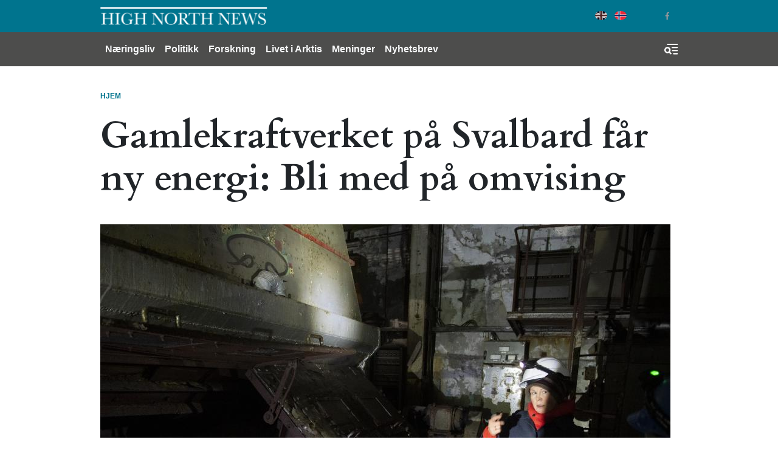

--- FILE ---
content_type: text/html; charset=UTF-8
request_url: https://www.highnorthnews.com/nb/gamlekraftverket-pa-svalbard-far-ny-energi-bli-med-pa-omvising
body_size: 14137
content:
<!DOCTYPE html>
<html lang="nb" dir="ltr" prefix="og: https://ogp.me/ns#">
  <head>
    <!-- Google tag (gtag.js) -->
    <script async src="https://www.googletagmanager.com/gtag/js?id=G-GZ1TE4CNT2"></script>

    <script>
    window.dataLayer = window.dataLayer || [];
    function gtag(){dataLayer.push(arguments);}
    gtag('js', new Date());

    gtag('config', 'G-GZ1TE4CNT2');
    </script>
    <meta charset="utf-8" />
<meta name="description" content="Medan styresmaktene legg planer for stenging av kolkraftverket i Longyearbyen, ynskjer Longyearbyen lokalstyre å opne det gamle energiverket frå 1920 for publikum." />
<meta name="robots" content="index, follow" />
<meta http-equiv="content-language" content="nb" />
<link rel="canonical" href="https://www.highnorthnews.com/nb/gamlekraftverket-pa-svalbard-far-ny-energi-bli-med-pa-omvising" />
<link rel="image_src" href="/sites/default/files/2020-12/Ingvild%20S%C3%A6bu%20Vatn%20fr%C3%A5%20LPO%20Arkitekter.%20%20Foto%20Line%20Nagell%20Ylvis%C3%A5ker.jpg" />
<meta name="referrer" content="no-referrer" />
<meta property="og:site_name" content="High North News" />
<meta property="og:type" content="article" />
<meta property="og:url" content="https://www.highnorthnews.com/nb/gamlekraftverket-pa-svalbard-far-ny-energi-bli-med-pa-omvising" />
<meta property="og:title" content="Gamlekraftverket på Svalbard får ny energi: Bli med på omvising" />
<meta property="og:description" content="Medan styresmaktene legg planer for stenging av kolkraftverket i Longyearbyen, ynskjer Longyearbyen lokalstyre å opne det gamle energiverket frå 1920 for publikum." />
<meta property="og:image" content="https://www.highnorthnews.com/sites/default/files/styles/facebook/public/2020-12/Ingvild%20S%C3%A6bu%20Vatn%20fr%C3%A5%20LPO%20Arkitekter.%20%20Foto%20Line%20Nagell%20Ylvis%C3%A5ker.jpg?h=a920fedd&amp;itok=rwwIYnp-" />
<meta property="og:image:width" content="1200" />
<meta property="og:image:height" content="3712" />
<meta property="og:updated_time" content="2020-12-02T16:03:01+0100" />
<meta name="twitter:card" content="summary_large_image" />
<meta name="twitter:description" content="Medan styresmaktene legg planer for stenging av kolkraftverket i Longyearbyen, ynskjer Longyearbyen lokalstyre å opne det gamle energiverket frå 1920 for publikum." />
<meta name="twitter:image:height" content="512" />
<meta name="twitter:image:width" content="1024" />
<meta name="twitter:image" content="https://www.highnorthnews.com/sites/default/files/styles/twitter/public/2020-12/Ingvild%20S%C3%A6bu%20Vatn%20fr%C3%A5%20LPO%20Arkitekter.%20%20Foto%20Line%20Nagell%20Ylvis%C3%A5ker.jpg?h=a920fedd&amp;itok=3_MQth3z" />
<meta name="Generator" content="Drupal 10 (Thunder | https://www.thunder.org)" />
<meta name="MobileOptimized" content="width" />
<meta name="HandheldFriendly" content="true" />
<meta name="viewport" content="width=device-width, initial-scale=1.0" />
<script type="application/ld+json">{
    "@context": "https://schema.org",
    "@graph": [
        {
            "@type": "NewsArticle",
            "headline": "Gamlekraftverket på Svalbard får ny energi: Bli med på omvising",
            "description": "Medan styresmaktene legg planer for stenging av kolkraftverket i Longyearbyen, ynskjer Longyearbyen lokalstyre å opne det gamle energiverket frå 1920 for publikum.",
            "image": {
                "@type": "ImageObject",
                "url": "https://www.highnorthnews.com/sites/default/files/styles/full_width_desktop/public/2020-12/Ingvild%20S%C3%A6bu%20Vatn%20fr%C3%A5%20LPO%20Arkitekter.%20%20Foto%20Line%20Nagell%20Ylvis%C3%A5ker.jpg?h=a920fedd\u0026itok=cf17MlQM"
            },
            "datePublished": "2020-12-02T16:03:01+0100",
            "dateModified": "2020-12-02T16:03:01+0100",
            "author": {
                "@type": "Person",
                "name": "Line Nagell Ylvisåker",
                "url": "https://www.highnorthnews.com/nb/profile/line-nagell-ylvisaker"
            },
            "publisher": {
                "@type": "Organization",
                "name": "High North News",
                "url": "https://www.highnorthnews.com",
                "logo": {
                    "@type": "ImageObject",
                    "url": "https://www.highnorthnews.com/themes/custom/hnn_theme/logo.png"
                }
            }
        }
    ]
}</script>
<link rel="icon" href="/themes/custom/hnn_theme/favicon.ico" type="image/vnd.microsoft.icon" />
<link rel="alternate" hreflang="nb" href="https://www.highnorthnews.com/nb/gamlekraftverket-pa-svalbard-far-ny-energi-bli-med-pa-omvising" />

    <title>Gamlekraftverket på Svalbard får ny energi: Bli med på omvising</title>
    <link rel="stylesheet" media="all" href="/sites/default/files/css/css_6gqPRAKLQ6MtecQnXhMENw9taUZeH3g4d5Ji5K640Sc.css?delta=0&amp;language=nb&amp;theme=hnn_theme&amp;include=[base64]" />
<link rel="stylesheet" media="all" href="/sites/default/files/css/css_fExulBb12ZePd-mW5twrmzmbjdrqJv0RJhLu31LvNAM.css?delta=1&amp;language=nb&amp;theme=hnn_theme&amp;include=[base64]" />

    
        <link rel="preconnect" href="https://fonts.googleapis.com">
    <link rel="preconnect" href="https://fonts.gstatic.com" crossorigin>
    <link href="https://fonts.googleapis.com/css2?family=Playfair+Display:wght@400;900&display=swap" rel="stylesheet">

  </head>
  <body class="rm-theme path-node node--type-article">
    <a href="#main-content" class="visually-hidden focusable skip-link">
      Hopp til hovedinnhold
    </a>
    
      <div class="dialog-off-canvas-main-canvas" data-off-canvas-main-canvas>
    <div id="page-wrapper">
  <div id="page">
            
<header id="header" class="header" role="banner" aria-label="Site header">
  <div class="navbar navbar-dark header-top">
    <div class="container">
        <div class="d-flex region region-header-top">
    <div class="navbar-brand">
      <a href="/nb" title="Hjem" rel="home" class="float-left site-logo">
      <img src="/themes/custom/hnn_theme/logo.png" alt="Hjem" class="img-fluid" />
    </a>
    </div>
  </div>

        <div class="region region-header-top-secondary">
    <div class="language-switcher-language-url block-region-header_top_secondary block block-language block-language-blocklanguage-interface" id="block-hnn-theme-languageswitcher" role="navigation">
        <div class="content">
      
<div class="language-switcher language-switcher--flags language-switcher--flags--rounded">
    <ul><li hreflang="en" data-drupal-link-system-path="&lt;front&gt;" class="en language-switcher--flags__item"><a href="/en" class="language-link" hreflang="en" data-drupal-link-system-path="&lt;front&gt;">English</a></li><li hreflang="nb" data-drupal-link-system-path="node/51942" class="nb language-switcher--flags__item is-active" aria-current="page"><a href="/nb/gamlekraftverket-pa-svalbard-far-ny-energi-bli-med-pa-omvising" class="language-link is-active" hreflang="nb" data-drupal-link-system-path="node/51942" aria-current="page">Norwegian Bokmål</a></li></ul>
  </div>
    </div>
  </div>
<div id="block-socialmedialinks-3" class="block-social-media-links block-region-header_top_secondary block block-social-media-links-block">
  
    
      <div class="content">
      

<ul class="social-media-links--platforms platforms inline horizontal">
      <li>
      <a class="social-media-link-icon--twitter" href="https://x.com/HighNorthNews"  >
        <span class='fab fa-x-twitter fa-2x'></span>
      </a>

          </li>
      <li>
      <a class="social-media-link-icon--facebook" href="https://www.facebook.com/highnorthnews"  >
        <span class='fab fa-facebook fa-2x'></span>
      </a>

          </li>
  </ul>

    </div>
  </div>

  </div>

    </div>
  </div>
  <div class="navbar navbar-dark navbar-expand-md header-navbar">
    <div class="container">
      
      <div class="collapse navbar-collapse">
        <nav role="navigation" aria-labelledby="block-mainnavigation-3-menu" id="block-mainnavigation-3" class="block-region-primary_menu block block-menu navigation menu--main">
            
  <h2 class="sr-only" id="block-mainnavigation-3-menu">Main navigation</h2>
  

        


<div class="menu ">
                    <ul class="navbar-nav nav">
                                <li class="nav-item  ">
                  <a href="/nb/naeringsliv" class="nav-link" data-drupal-link-system-path="taxonomy/term/7227">Næringsliv</a>
              </li>
                            <li class="nav-item  ">
                  <a href="/nb/politikk" class="nav-link" data-drupal-link-system-path="taxonomy/term/7228">Politikk</a>
              </li>
                            <li class="nav-item  ">
                  <a href="/nb/forskning" class="nav-link" data-drupal-link-system-path="taxonomy/term/7224">Forskning</a>
              </li>
                            <li class="nav-item  ">
                  <a href="/nb/livet-i-arktis" class="nav-link" data-drupal-link-system-path="taxonomy/term/7211">Livet i Arktis</a>
              </li>
                            <li class="nav-item  ">
                  <a href="/nb/meninger" class="nav-link" data-drupal-link-system-path="taxonomy/term/32">Meninger</a>
              </li>
                                          <li class="nav-item  ">
                  <a href="https://pub.dialogapi.no/s/933da0e1-e718-4100-9026-0e31b53e2cbb" class="nav-link" target="_blank">Nyhetsbrev</a>
              </li>
        </ul>
  
  </div>



  </nav>

      </div>
      
      <button class="btn-toggler search-menu-toggler" id="header-collapse-toggler" type="button" aria-controls="header-collapse" aria-expanded="false" aria-label="Toggle search form">
        <span class="sr-only">Menu & Search</span>
      </button>
    </div>
  </div>
  <div class="navbar-collapse header-collapse" id="header-collapse" hidden>
    <div class="container">
      <nav role="navigation" aria-labelledby="block-mainnavigation-3-menu" id="block-mainnavigation-3" class="block-region-primary_menu block block-menu navigation menu--main">
            
  <h2 class="sr-only" id="block-mainnavigation-3-menu">Main navigation</h2>
  

        


<div class="menu ">
                    <ul class="navbar-nav nav">
                                <li class="nav-item  ">
                  <a href="/nb/naeringsliv" class="nav-link" data-drupal-link-system-path="taxonomy/term/7227">Næringsliv</a>
              </li>
                            <li class="nav-item  ">
                  <a href="/nb/politikk" class="nav-link" data-drupal-link-system-path="taxonomy/term/7228">Politikk</a>
              </li>
                            <li class="nav-item  ">
                  <a href="/nb/forskning" class="nav-link" data-drupal-link-system-path="taxonomy/term/7224">Forskning</a>
              </li>
                            <li class="nav-item  ">
                  <a href="/nb/livet-i-arktis" class="nav-link" data-drupal-link-system-path="taxonomy/term/7211">Livet i Arktis</a>
              </li>
                            <li class="nav-item  ">
                  <a href="/nb/meninger" class="nav-link" data-drupal-link-system-path="taxonomy/term/32">Meninger</a>
              </li>
                                          <li class="nav-item  ">
                  <a href="https://pub.dialogapi.no/s/933da0e1-e718-4100-9026-0e31b53e2cbb" class="nav-link" target="_blank">Nyhetsbrev</a>
              </li>
        </ul>
  
  </div>



  </nav>

      <div class="views-exposed-form block-region-header_search block block-views block-views-exposed-filter-blocksearch-index-search-results" data-drupal-selector="views-exposed-form-search-index-search-results" id="block-hnn-search-form-block">
  
    
      <div class="content">
      <form action="/nb/search" method="get" id="views-exposed-form-search-index-search-results" accept-charset="UTF-8">
  <div class="form--inline clearfix">
  <div class="js-form-item form-item js-form-type-textfield form-type--textfield js-form-item-search-api-fulltext form-item--search-api-fulltext">
      <label for="edit-search-api-fulltext">Searchword</label>
          

<input data-drupal-selector="edit-search-api-fulltext" type="text" id="edit-search-api-fulltext" name="search_api_fulltext" value="" size="30" maxlength="128" class="form-text form-text--nice" />

        </div>
<div class="js-form-item form-item js-form-type-select form-type--select js-form-item-sort-by form-item--sort-by">
      <label for="edit-sort-by">Sort by</label>
          
<select data-drupal-selector="edit-sort-by" id="edit-sort-by" name="sort_by" class="form-select form-select--nice"><option value="search_api_relevance" selected="selected">Relevance</option><option value="published_at">Published on</option></select>
        </div>
<div data-drupal-selector="edit-actions" class="form-actions js-form-wrapper form-wrapper" id="edit-actions">  <input data-drupal-selector="edit-submit-search-index" type="submit" id="edit-submit-search-index" value="Search" class="button js-form-submit form-submit form-submit--nice form-submit--search" />
</div>

</div>

</form>

    </div>
  </div>

    </div>
  </div>
</header>
  
          <div class="highlighted">
        <aside class="container clearfix" role="complementary">
          <div data-drupal-messages-fallback class="hidden"></div>

        </aside>
      </div>
    

    <div id="main-wrapper" class="layout-main-wrapper clearfix">
              <div id="main">
                      <div class="container">
              <div id="block-hnn-theme-breadcrumbs" class="block-region-breadcrumb block block-system block-system-breadcrumb-block">
  
    
      <div class="content">
        <nav role="navigation" aria-label="breadcrumb">
    <h2 id="system-breadcrumb" class="visually-hidden">Navigasjonssti</h2>
    <ol class="breadcrumb">
                  <li class="breadcrumb-item">
          <a href="/nb">Hjem</a>
        </li>
              </ol>
  </nav>

    </div>
  </div>

            </div>
          
          <main class="test">
            <a id="main-content" tabindex="-1"></a>
            <div id="block-hnn-theme-content" class="block-region-content block block-system block-system-main-block">
  
    
      <div class="content">
        
 
<div class=" class="article-two-column node node--type-article node--view-mode-full clearfix"">
  <div class="article-two-column__header">
    <div class="container">
      
<header>
  <h1 class="article--header__title"><span class="article--header__prefix-title"></span> Gamlekraftverket på Svalbard får ny energi: Bli med på omvising</h1>
    
            <div class="field field--name-field-main-illustration field--type-entity-reference-revisions field--label-hidden field__item">


        
        
  
      <div class="paragraph paragraph--type--image paragraph--view-mode--default">
              <figure>
          
            <div class="blazy blazy--field blazy--field-image blazy--field-image--default field field--name-field-image field--type-image field--label-hidden field__item" data-blazy="">    <div data-b-token="b-b67691df09b" class="media media--blazy media--image is-b-loading"><img alt="Ingvild Sæbu Vatn frå LPO Arkitekter. (Foto Line Nagell Ylvisåker)" title="Ingvild Sæbu Vatn frå LPO Arkitekter. (Foto Line Nagell Ylvisåker)" decoding="async" class="media__element b-lazy img-fluid" loading="lazy" data-src="/sites/default/files/styles/media_image/public/2020-12/Ingvild%20S%C3%A6bu%20Vatn%20fr%C3%A5%20LPO%20Arkitekter.%20%20Foto%20Line%20Nagell%20Ylvis%C3%A5ker.jpg?itok=UOOE3o_o" src="data:image/svg+xml;charset=utf-8,%3Csvg%20xmlns%3D&#039;http%3A%2F%2Fwww.w3.org%2F2000%2Fsvg&#039;%20viewBox%3D&#039;0%200%201%201&#039;%2F%3E" width="938" height="625" />
        </div>
  </div>
      
                    
  <div class="caption">
              
            <div class="clearfix text-formatted field field--name-field-caption field--type-text-long field--label-hidden field__item"><p>Ingvild Sæbu Vatn frå LPO Arkitekter guida ei lita gruppe med prøvepersonar gjennom energiverket førre månad. Ho ynskjer innspel til arbeidet med forprosjekt som skal vera klart i løpet av året. (Foto: Line Nagell Ylvisåker)</p></div>
      
      </div>
        </figure>
          </div>
  </div>
      
</header>

<div class="article-meta">
  <div class="article-meta__dates">
    <span class="article-meta__published-at"><span class="article-meta__label">Publisert:</span> ons 02.12.2020 16:03</span>
          <span class="article-meta__separator">/</span>
      <span class="article-meta__updated-at"><span class="article-meta__label">Oppdatert: </span> ons 02.12.2020 16:03</span>
      </div>
</div>
    </div>
  </div>
  <div class="article-two-column__main-wrapper">
    <div class="container">
                    
<div class="share-buttons share-buttons--aside-article share-buttons--small">
  <div class="share-buttons__inner">
    <div class="shariff" data-url="https://www.highnorthnews.com/nb/gamlekraftverket-pa-svalbard-far-ny-energi-bli-med-pa-omvising" data-mail-url="mailto:" data-theme="grey" data-services="twitter, facebook, mail" data-orientation="vertical" data-lang="no"></div>
  </div>
</div>

            <div class="row">
        <div class="article-two-column__main col-md-8">
          
    <div class="intro-text "><p>Medan styresmaktene legg planer for stenging av kolkraftverket i Longyearbyen, ynskjer Longyearbyen lokalstyre å opne det gamle energiverket frå 1920 for publikum.</p>
</div>
  
                      
    
                        


<div class="byline">
  
<section class="section section--separated">
    <div class="section__contents">
          <div class="byline__items">
                            
<div class="byline-item byline-item--with_photo">
      <div class="byline-item__photo d-none d-md-block"><a href="/nb/profile/line-nagell-ylvisaker">
            <div class="field field--name-field-photo field--type-image field--label-hidden field__item">  <img loading="lazy" src="/sites/default/files/styles/byline/public/profile/photo/Line-nagell-ylvisaker-profilbilete.jpg?h=8a019425&amp;itok=EOhzIyh_" width="160" height="160" alt="" class="img-fluid image-style-byline" />


</div>
      </a></div>
    <div class="byline-item__meta">
    <span class="byline-item__byline_label">Tekst og foto:</span>
    <span class="byline-item__name"><a href="/nb/profile/line-nagell-ylvisaker">Line Nagell Ylvisåker</a></span>
  </div>
</div>              </div>
      </div>
</section>
</div>
          
      <div class="field field--name-field-paragraphs field--type-entity-reference-revisions field--label-hidden field__items">
              
  <div class="text-paragraph contextual-region">
    
    
    <div class="text-paragraph__text"><p><span><span>Ved sida av den 96 meter høge pipa til kolkraftverket i Longyearbyen står eit lite grønt bygg som mest går i eitt med omgjevnadane. Det rommar energi- og kolgruvehistorie frå 1920 til 1983, då dagens energiverk tok over.</span></span></p>

<p><span><span>No jobbar Longyearbyen lokalstyre og LPO Arkitekter for å gjere det gamle kraftverket til historieforteljar og formidlingsarena. </span></span></p>

<p><span><span>– Longyearbyen har Noregs einaste kolkraftverk som står. Det gamle kraftverket har stått urørt sidan det vart stengt i 1983. Det er så autentisk som det kan få blitt og er ein viktig del av Svalbard-historia. Energiverket vart etter kvart ein føresetnad for koldrifta, seier Jan Myhre som er eigedomssjef i Longyearbyen lokalstyre.</span></span></p>

<p><span><span>Å ta vare på bygninga og historia om kolkrafta, blir ytterlegare aktuell når lokalstyreleiar Arild Olsen i Longyearbyen lokalstyre ynskjer å fase ut dagens kolkraftverk, som durar like ved sidan av det gamle, innan 2023. Det for å spare pengar og miljø.</span></span></p>

<h3><span><span>Får støtte</span></span></h3>

<figure role="group" class="caption-drupal-entity align-center">
<div data-embed-button="image" data-entity-embed-display="view_mode:media.wysiwyg" data-entity-embed-display-settings="[]" data-entity-type="media" data-entity-uuid="afa93b72-3966-4bd6-91a1-de34d37b577e" data-langcode="nb" class="embedded-entity embedded-entity--media-image">    <figure>
      <div class="img-container" itemscope itemtype="http://schema.org/imageObject">
      
            <div class="field field--name-field-image field--type-image field--label-hidden field__item">    <picture>
                  <source srcset="/sites/default/files/styles/media_image/public/2020-12/Det%20gamle%20kraftverket%20st%C3%A5r%20til%20venstre%20for%20dagens%20energiverk%20som%20tok%20over%20i%201983.%20Foto%20Line%20Nagell%20Ylvis%C3%A5ker.jpg?itok=qcy2cAmX 1x" media="all and (min-width: 720px)" type="image/jpeg" width="938" height="625">
              <source srcset="/sites/default/files/styles/media_image_tablet/public/2020-12/Det%20gamle%20kraftverket%20st%C3%A5r%20til%20venstre%20for%20dagens%20energiverk%20som%20tok%20over%20i%201983.%20Foto%20Line%20Nagell%20Ylvis%C3%A5ker.jpg?itok=gL-F22ee 1x" media="all and (min-width: 320px) and (max-width: 719px)" type="image/jpeg" width="850" height="566">
              <source srcset="/sites/default/files/styles/media_image_mobile/public/2020-12/Det%20gamle%20kraftverket%20st%C3%A5r%20til%20venstre%20for%20dagens%20energiverk%20som%20tok%20over%20i%201983.%20Foto%20Line%20Nagell%20Ylvis%C3%A5ker.jpg?itok=EG8MhtIe 1x" type="image/jpeg" width="560" height="373">
                  <img loading="eager" width="938" height="625" src="/sites/default/files/styles/media_image/public/2020-12/Det%20gamle%20kraftverket%20st%C3%A5r%20til%20venstre%20for%20dagens%20energiverk%20som%20tok%20over%20i%201983.%20Foto%20Line%20Nagell%20Ylvis%C3%A5ker.jpg?itok=qcy2cAmX" alt="Det gamle kraftverket står til venstre for dagens energiverk som tok over i 1983. Foto Line Nagell Ylvisåker" title="Det gamle kraftverket står til venstre for dagens energiverk som tok over i 1983. Foto Line Nagell Ylvisåker" class="img-fluid">

  </picture>

</div>
      
    </div>
            
  <div class="caption">
              
            <div class="clearfix text-formatted field field--name-field-caption field--type-text-long field--label-hidden field__item"><p>Det gamle kraftverket står til venstre for dagens energiverk som tok over i 1983. <em>(Foto: Line Nagell Ylvisåker)</em></p></div>
      
      </div>
  </figure>
</div>

<figcaption class="caption">Det gamle kraftverket står til venstre for dagens energiverk som tok over i 1983.</figcaption>
</figure>


<p><span><span>Longyearbyen lokalstyre og LPO Arkitekter har til saman fått 900.000 kroner i støtte frå Riksantikvaren og Svalbards Miljøvernfond.</span></span></p>

<p><span><span>Ein del av pengane brukar dei no på eit forprosjekt som skal vera klart innan jul. Det tek føre seg kva bygget kan brukast til i framtida. Dei to viktigaste føremåla blir truleg formidling av energihistoria og å bruke bygget som kulturarena. </span></span></p>

<p><span><span>For den første biten, formidling av historia, er Longyearbyen lokalstyre no i samtalar med Store Norske om energiverket bør inn i same organisasjonsform som Gruve 3. Den gamle gruva ovanfor flyplassen i Longyearbyen er gjort om til museum med guida turar i regi av gruveselskapet. </span></span></p>

<p><span><span>– Me vil nok leggja til rette for ein guida tur på ein eller annan måte. Kanskje er det mogeleg å få til ein tur som startar i Gruve 3, går vidare til Taubanesentralen og endar ved Energiverket eller kanskje museet. Då kan me få ei heil dagsreise av det, seier Myhre.</span></span></p>

<p><span><span>Kulturarrangementa han ser føre seg er til dømes litteraturfestival, teaterførestillingar og anna som passar i den påkledninga som bygget gir.</span></span></p>

<h3><span><span>– Solid bygg</span></span></h3>

<p><span><span>Dei 400.000 kronene energiverket fekk frå Svalbards Miljøvernfond førre månad vil dei bruke på sikre tak, vindauger og dreneringa kring bygget.– Energiverket står på fjell, solid og godt. Me ser ikkje teikn til problem med sjølve bygget. Det gjer prosjektet enklare, seier Myhre.</span></span></p></div>
  </div>
  
                <div class="paragraph paragraph--type--gallery paragraph--view-mode--default">
          
      </div>

              
  <div class="text-paragraph contextual-region">
    
    
    <div class="text-paragraph__text"><p><span><span>Dei må også sjekke bygningen for asbest. </span></span></p>

<p><span><span>– Det er asbest der, men det er ikkje problematisk så lenge me ikkje går laus på den. Eg er ikkje veldig bekymra for det, seier eigedomssjefen.</span></span></p>

<p><span><span>Kjellaren er full av is etter at smeltevatn rann inn og vart kjølt ned av permafrosten. Eigedomssjefen ynskjer å la isen vera der, for ikkje å stå i fare for å gjera bygget meir ustabilt. </span></span></p>

<p><span><span>Førre månad hadde LPO Arkitekter prøveomvising i bygget for å få innspel til det vidare arbeidet.</span></span></p>

<p><span><span>Myhre ser ikkje bort frå at dei første ordentlege gjestane kan koma inn og oppleve energihistoria allereie til våren.</span></span></p>

<p><span><span>­ – Så får me sjå kva nivå me legg oss på. Kanskje me får henta to brakker frå Svea som kan nyttast som varmerom. Det er noko med å tenke litt enkelt, seier han.</span></span></p></div>
  </div>
  
              
<section class="section section--separated">
      <h2 class="section__title">
            <div class="field field--name-field-title field--type-string field--label-hidden field__item">Les også:</div>
      </h2>
    <div class="section__contents">
          <div class="listing--suggested-content row"><div class="listing--suggested-content__item col-sm-6">
<article class="article--suggested-content row">
  <div class="article--suggested-content__media col"><a href="/nb/russisk-satsing-pa-svalbard-i-krisetid">
            <div class="field field--name-field-teaser-media field--type-entity-reference field--label-hidden field__item"><figure>
      <div class="img-container" itemscope="" itemtype="http://schema.org/imageObject">
      
            <div class="blazy blazy--field blazy--field-image blazy--field-image--teaser field field--name-field-image field--type-image field--label-hidden field__item" data-blazy="">    <div data-b-token="b-26ba5981d06" class="media media--blazy media--image media--responsive is-b-loading">  <picture>
                  <source srcset="about:blank" media="all and (min-width: 720px)" type="image/jpeg" width="650" height="400" data-srcset="/sites/default/files/styles/media_teaser/public/2020-11/Barentsburg%20er%20ei%20russisk%20busetting%20p%C3%A5%20Svalbard%2C%20rundt%2060%20kilometer%20fr%C3%A5%20Longyearbyen.%20Det%20er%20ikkje%20vegforbindelse%20mellom%20dei%20to%20bygdene.%20Russarane%20har%20drive%20gruvedrift%20her%20sidan%201932..jpg?h=047d5fdc&amp;itok=mSvzSij2 1x"/>
              <source srcset="about:blank" media="all and (min-width: 320px) and (max-width: 719px)" type="image/jpeg" width="510" height="315" data-srcset="/sites/default/files/styles/media_teaser_tablet/public/2020-11/Barentsburg%20er%20ei%20russisk%20busetting%20p%C3%A5%20Svalbard%2C%20rundt%2060%20kilometer%20fr%C3%A5%20Longyearbyen.%20Det%20er%20ikkje%20vegforbindelse%20mellom%20dei%20to%20bygdene.%20Russarane%20har%20drive%20gruvedrift%20her%20sidan%201932..jpg?h=047d5fdc&amp;itok=glcClvuP 1x"/>
              <source srcset="about:blank" type="image/jpeg" width="510" height="315" data-srcset="/sites/default/files/styles/media_teaser_tablet/public/2020-11/Barentsburg%20er%20ei%20russisk%20busetting%20p%C3%A5%20Svalbard%2C%20rundt%2060%20kilometer%20fr%C3%A5%20Longyearbyen.%20Det%20er%20ikkje%20vegforbindelse%20mellom%20dei%20to%20bygdene.%20Russarane%20har%20drive%20gruvedrift%20her%20sidan%201932..jpg?h=047d5fdc&amp;itok=glcClvuP 1x"/>
                  <img decoding="async" class="media__element b-lazy b-responsive img-fluid" loading="lazy" data-src="/sites/default/files/styles/media_teaser/public/2020-11/Barentsburg%20er%20ei%20russisk%20busetting%20p%C3%A5%20Svalbard%2C%20rundt%2060%20kilometer%20fr%C3%A5%20Longyearbyen.%20Det%20er%20ikkje%20vegforbindelse%20mellom%20dei%20to%20bygdene.%20Russarane%20har%20drive%20gruvedrift%20her%20sidan%201932..jpg?h=047d5fdc&amp;itok=mSvzSij2" width="650" height="400" src="data:image/svg+xml;charset=utf-8,%3Csvg%20xmlns%3D&#039;http%3A%2F%2Fwww.w3.org%2F2000%2Fsvg&#039;%20viewBox%3D&#039;0%200%201%201&#039;%2F%3E" alt="Barentsburg er ei russisk busetting på Svalbard, rundt 60 kilometer frå Longyearbyen. Det er ikkje vegforbindelse mellom dei to bygdene. Russarane har drive gruvedrift her sidan 1932." title="Barentsburg er ei russisk busetting på Svalbard, rundt 60 kilometer frå Longyearbyen. Det er ikkje vegforbindelse mellom dei to bygdene. Russarane har drive gruvedrift her sidan 1932." />

  </picture>
        </div>
  </div>
      
    </div>
            
  </figure>
</div>
      </a></div>
  
  <h3 class="article--suggested-content__title col"><a href="/nb/russisk-satsing-pa-svalbard-i-krisetid">Russisk satsing på Svalbard i krisetid</a></h3>
  
</article>
</div><div class="listing--suggested-content__item col-sm-6">
<article class="article--suggested-content row">
  <div class="article--suggested-content__media col"><a href="/nb/russisk-selskap-planlegg-fiskemottak-i-barentsburg">
            <div class="field field--name-field-teaser-media field--type-entity-reference field--label-hidden field__item"><figure>
      <div class="img-container" itemscope="" itemtype="http://schema.org/imageObject">
      
            <div class="blazy blazy--field blazy--field-image blazy--field-image--teaser field field--name-field-image field--type-image field--label-hidden field__item" data-blazy="">    <div data-b-token="b-b093efb389a" class="media media--blazy media--image media--responsive is-b-loading">  <picture>
                  <source srcset="about:blank" media="all and (min-width: 720px)" type="image/jpeg" width="650" height="400" data-srcset="/sites/default/files/styles/media_teaser/public/2020-11/Barentsburg_havn.jpg?h=4dfd8722&amp;itok=lCVWjcSz 1x"/>
              <source srcset="about:blank" media="all and (min-width: 320px) and (max-width: 719px)" type="image/jpeg" width="510" height="315" data-srcset="/sites/default/files/styles/media_teaser_tablet/public/2020-11/Barentsburg_havn.jpg?h=4dfd8722&amp;itok=aIiYzqHf 1x"/>
              <source srcset="about:blank" type="image/jpeg" width="510" height="315" data-srcset="/sites/default/files/styles/media_teaser_tablet/public/2020-11/Barentsburg_havn.jpg?h=4dfd8722&amp;itok=aIiYzqHf 1x"/>
                  <img decoding="async" class="media__element b-lazy b-responsive img-fluid" loading="lazy" data-src="/sites/default/files/styles/media_teaser/public/2020-11/Barentsburg_havn.jpg?h=4dfd8722&amp;itok=lCVWjcSz" width="650" height="400" src="data:image/svg+xml;charset=utf-8,%3Csvg%20xmlns%3D&#039;http%3A%2F%2Fwww.w3.org%2F2000%2Fsvg&#039;%20viewBox%3D&#039;0%200%201%201&#039;%2F%3E" alt="Her skal det planlagte fiskemottaket i Barentsburg ligge." title="Her skal det planlagte fiskemottaket i Barentsburg ligge." />

  </picture>
        </div>
  </div>
      
    </div>
            
  </figure>
</div>
      </a></div>
  
  <h3 class="article--suggested-content__title col"><a href="/nb/russisk-selskap-planlegg-fiskemottak-i-barentsburg">Russisk selskap planlegg fiskemottak i Barentsburg</a></h3>
  
</article>
</div></div>

      </div>
</section>

          </div>
  
                                                    



<section class="section ">
      <h2 class="section__title">Nøkkelord</h2>
    <div class="section__contents">
        <div class="tags">
      <ul class="tags__items">
                  <li class="tags__item">
            <a href="/en/tag/svalbard-177" class="tags__link">Svalbard</a></li>
                  <li class="tags__item">
            <a href="/en/tag/longyearbyen-kraftverk" class="tags__link">Longyearbyen kraftverk</a></li>
                  <li class="tags__item">
            <a href="/en/tag/longyearbyen-lokalstyre" class="tags__link">Longyearbyen lokalstyre</a></li>
                  <li class="tags__item">
            <a href="/en/tag/kultur" class="tags__link">kultur</a></li>
                  <li class="tags__item">
            <a href="/en/tag/lpo-arkitekter" class="tags__link">LPO Arkitekter</a></li>
                  <li class="tags__item">
            <a href="/en/tag/riksantikvaren" class="tags__link">Riksantikvaren</a></li>
                  <li class="tags__item">
            <a href="/en/tag/svalbards-miljovernfond" class="tags__link">Svalbards Miljøvernfond</a></li>
              </ul>
    </div>
    </div>
</section>

                      
<section class="section social-icons--article-footer">
      <h2 class="section__title">Del</h2>
    <div class="section__contents">
                          
<div class="share-buttons share-buttons--below-article">
  <div class="share-buttons__inner">
    <div class="shariff" data-url="https://www.highnorthnews.com/nb/gamlekraftverket-pa-svalbard-far-ny-energi-bli-med-pa-omvising" data-mail-url="mailto:" data-theme="grey" data-services="twitter, facebook, mail" data-orientation="horizontal" data-lang="no"></div>
  </div>
</div>

                </div>
</section>
                    
        </div>
                  <div class="article-two-column_sidebar col-md-4">
            <div id="block-quicktabsmostpopularlatestarticles" class="block-region-article_sidebar block block-quicktabs block-quicktabs-blockmost-popular-latest-articles">
  
    
      <div class="content">
      <div class="quicktabs-wrapper" id="quicktabs-most_popular_latest_articles"><div class="item-list"><ul class="quicktabs-tabs" role="tablist"><li role="tab" aria-controls="quicktabs-tabpage-most_popular_latest_articles-0" aria-selected="true" id="quicktabs-tab-most_popular_latest_articles-0" tabIndex="-1" class="active popular" tabindex="0"><a href="/nb/quicktabs/nojs/most_popular_latest_articles/0" class="quicktabs-loaded" data-quicktabs-tab-index="0">Mest lest</a></li><li role="tab" aria-controls="quicktabs-tabpage-most_popular_latest_articles-1" aria-selected="false" id="quicktabs-tab-most_popular_latest_articles-1" tabIndex="-1" class="latest"><a href="/nb/quicktabs/nojs/most_popular_latest_articles/1" class="quicktabs-loaded" data-quicktabs-tab-index="1">Siste</a></li></ul></div><div class="quicktabs-main" id="quicktabs-container-most_popular_latest_articles"><div id="quicktabs-tabpage-most_popular_latest_articles-0" class="quicktabs-tabpage" role="tabpanel" aria-labelledby="quicktabs-tab-most_popular_latest_articles-0" tabindex="0">
<div class="quicktabs-block-title"></div>
<div><div class="views-element-container"><div class="view view-articles-list view-id-articles_list view-display-id-popular js-view-dom-id-2f2a6d2962ba4479bd883cd74335d8cea042c41ebbb43509fbcb5622a794dbea">
  
    
      
      <div class="view-content">
      <div class="listing--articles-list">
  
  <ol class="listing--articles-list__list">

          <li class="listing--articles-list__item">  
<article class="article--list">
  
  
  <a href="/nb/enige-om-oke-militaer-ovingsaktivitet-pa-gronland" class="article--list__link">
    <span class="article--list__link-hover"></span>
    <h3 class="article--list__title">Enige om å øke militær øvingsaktivitet på Grønland</h3>
    <span class="article--list__date">ons 14.01.2026 16:45</span>
  </a>
</article>
</li>
          <li class="listing--articles-list__item">  
<article class="article--list">
  
  
  <a href="/nb/skvist-mellom-stormakter" class="article--list__link">
    <span class="article--list__link-hover"></span>
    <h3 class="article--list__title">Skvist mellom stormakter</h3>
    <span class="article--list__date">tor 15.01.2026 11:25</span>
  </a>
</article>
</li>
          <li class="listing--articles-list__item">  
<article class="article--list">
  
  
  <a href="/nb/den-viktigste-beredskapen-pa-svalbard-gar-pa-jobb-hver-morgen" class="article--list__link">
    <span class="article--list__link-hover"></span>
    <h3 class="article--list__title">Den viktigste beredskapen på Svalbard går på jobb hver morgen</h3>
    <span class="article--list__date">tor 15.01.2026 12:58</span>
  </a>
</article>
</li>
          <li class="listing--articles-list__item">  
<article class="article--list">
  
  
  <a href="/nb/den-britiske-utenriksministeren-i-finland-og-nord-norge" class="article--list__link">
    <span class="article--list__link-hover"></span>
    <h3 class="article--list__title">Den britiske utenriksministeren i Finland og Nord-Norge</h3>
    <span class="article--list__date">tor 15.01.2026 14:56</span>
  </a>
</article>
</li>
    
  </ol>

</div>

    </div>
  
          </div>
</div>
</div>
</div>
<div id="quicktabs-tabpage-most_popular_latest_articles-1" class="quicktabs-tabpage quicktabs-hide" role="tabpanel" aria-labelledby="quicktabs-tab-most_popular_latest_articles-1" tabindex="0">
<div class="quicktabs-block-title"></div>
<div><div class="views-element-container"><div class="view view-articles-list view-id-articles_list view-display-id-latest js-view-dom-id-a1851507fcc2132f8bc7412f563ca9a1f5bda434abf1e8e03b64e6660c5a5968">
  
    
      
      <div class="view-content">
      <div class="listing--articles-list">
  
  <ol class="listing--articles-list__list">

          <li class="listing--articles-list__item">  
<article class="article--list">
  
  
  <a href="/nb/en-fotballbragd-av-historiske-nordomradedimensjoner" class="article--list__link">
    <span class="article--list__link-hover"></span>
    <h3 class="article--list__title">En fotballbragd av historiske nordområdedimensjoner</h3>
    <span class="article--list__date">tir 20.01.2026 22:36</span>
  </a>
</article>
</li>
          <li class="listing--articles-list__item">  
<article class="article--list">
  
  
  <a href="/nb/bodoglimt-med-forste-seier-i-champions-league-rystet-manchester-city" class="article--list__link">
    <span class="article--list__link-hover"></span>
    <h3 class="article--list__title">Bodø/Glimt med første seier i Champions League: Rystet Manchester City</h3>
    <span class="article--list__date">tir 20.01.2026 22:26</span>
  </a>
</article>
</li>
          <li class="listing--articles-list__item">  
<article class="article--list">
  
  
  <a href="/nb/store-om-trumps-toll-uttalelser-ma-si-klart-ifra" class="article--list__link">
    <span class="article--list__link-hover"></span>
    <h3 class="article--list__title">Støre om Trumps toll-uttalelser: – Må si klart ifra</h3>
    <span class="article--list__date">man 19.01.2026 14:43</span>
  </a>
</article>
</li>
          <li class="listing--articles-list__item">  
<article class="article--list">
  
  
  <a href="/nb/natos-suksess-pa-ostflanken-bor-folges-opp-i-arktis-sier-storbritannias-utenriksminister" class="article--list__link">
    <span class="article--list__link-hover"></span>
    <h3 class="article--list__title">Natos suksess på østflanken bør følges opp i Arktis, sier Storbritannias utenriksminister</h3>
    <span class="article--list__date">fre 16.01.2026 20:08</span>
  </a>
</article>
</li>
    
  </ol>

</div>

    </div>
  
          </div>
</div>
</div>
</div>
</div>
</div>

    </div>
  </div>

<div  id="block-mailchimppopupblock" class="block-region-article_sidebar mailchimp-popup-block">
  
  
  <h2 class="mailchimp-popup-block__title">Newsletter</h2>
  <div class="mailchimp-popup-block__description">Stay on top, click here for our weekly newsletter:</div>
  <button class="mailchimp-popup-block__button mailchimp-popup-block__trigger form-submit" onclick="window.open('https://pub.dialogapi.no/s/933da0e1-e718-4100-9026-0e31b53e2cbb')">Subscribe</button>
</div>

          </div>
              </div>
    </div>
  </div>
  <div class="article-two-column__footer">
    
  </div>
</div>


    </div>
  </div>

          </main>
        </div>
          </div>

            
<footer class="footer">
      <div class="container">
              <div class="row">
          <div class="footer_branding col-md-4">
            <a href="https://www.highnorthnews.com/nb"><img src="/themes/custom/hnn_theme/logo-footer.png" alt="High North News Logo" title=""></a>
          </div>
          <div class="footer__top footer__textbox col">
            <div id="block-footeraboutus" class="block-region-footer block block-block-content block-block-content18d12c89-9fd6-4aa6-be52-fd0d28c436d2">
  
    
      <div class="content">
      
            <div class="clearfix text-formatted field field--name-body field--type-text-with-summary field--label-hidden field__item"><p><strong>OM OSS</strong></p><p>High North News er en uavhengig nettavis utgitt av Nordområdesenteret ved Nord universitet. High North News følger <a href="http://presse.no/Etisk-regelverk/Vaer-Varsom-plakaten" target="_blank" rel="noopener nofollow" class="elf-external elf-icon">Vær varsom-plakaten</a> og redigeres i henhold til <a href="https://www.redaktor.no/ressurser/etiske-og-juridiske-rammeverk/redaktorplakaten" target="_blank" class="elf-external elf-icon" rel="nofollow">Norsk redaktørforening</a>. High North News er ikke ansvarlig for innhold eller meninger uttrykt på eksterne nettsider.</p></div>
      
    </div>
  </div>

          </div>
        </div>
      
              <div class="footer__column-wrapper">
          <div class="row">
            <div class="footer__column--first col-md-4">
              <div id="block-socialmedialinks-4" class="block-social-media-links block-region-footer_col_first block block-social-media-links-block">
  
    
      <div class="content">
      

<ul class="social-media-links--platforms platforms inline horizontal">
      <li>
      <a class="social-media-link-icon--twitter" href="https://x.com/HighNorthNews"  >
        <span class='fab fa-x-twitter fa-2x'></span>
      </a>

          </li>
      <li>
      <a class="social-media-link-icon--facebook" href="https://www.facebook.com/highnorthnews"  >
        <span class='fab fa-facebook fa-2x'></span>
      </a>

          </li>
      <li>
      <a class="social-media-link-icon--instagram" href="https://www.instagram.com/highnorthnews/"  >
        <span class='fab fa-instagram fa-2x'></span>
      </a>

          </li>
      <li>
      <a class="social-media-link-icon--linkedin" href="https://www.linkedin.com/company/high-north-news/"  >
        <span class='fab fa-linkedin fa-2x'></span>
      </a>

          </li>
  </ul>

    </div>
  </div>

            </div>
            <div class="footer__column--second footer__textbox col-md-3">
              <div id="block-hnn-theme-footeraddress" class="block-region-footer_col_second block block-block-content block-block-content7070e6fe-a7cf-45ea-9a87-73216757f699">
  
    
      <div class="content">
      
            <div class="clearfix text-formatted field field--name-body field--type-text-with-summary field--label-hidden field__item"><p><strong>Adresse:</strong></p>

<p>High North News<br>
Nord University<br>
Postbox 1490<br>
8049 Bodø<br>
Norway</p></div>
      
    </div>
  </div>

            </div>
            <div class="footer__column--third footer__textbox col-md-3">
              <div id="block-hnn-theme-footerresponsiblepersons" class="block-region-footer_col_third block block-block-content block-block-content679d8093-aff6-46ea-97d9-fe54c47ae614">
  
    
      <div class="content">
      
            <div class="clearfix text-formatted field field--name-body field--type-text-with-summary field--label-hidden field__item"><p><strong>Ansvarlig redaktør:</strong><br><a href="mailto:trine.jonassen@nord.no" class="elf-mailto elf-icon">Trine Jonassen</a></p><p><strong>TELEFON:</strong><br>(+ 47) 917 77 527</p><p><a href="mailto:hinn@nord.no" target="_blank" rel="noopener" class="elf-mailto elf-icon"><strong>E-post redaksjonen</strong></a></p></div>
      
    </div>
  </div>

            </div>
            <div class="footer__column--fourth footer__textbox col-md-2">
              <div id="block-footertelephone" class="block-region-footer_col_fourth block block-block-content block-block-content08cf5b12-344e-4d2b-9adc-8fe303f3e6da">
  
    
      <div class="content">
      
            <div class="clearfix text-formatted field field--name-body field--type-text-with-summary field--label-hidden field__item"><p><strong>redaksjonen:</strong></p><p><strong>Redaktør/kommentator: </strong><a href="mailto:arne.o.holm@nord.no" target="_blank" rel="noopener" class="elf-mailto elf-icon">Arne O. Holm</a><br>Tel: (+47) 905 29 472</p><p><strong>Journalist:</strong><br><a href="mailto:hilde-gunn.bye@nord.no" target="_blank" rel="noopener" class="elf-mailto elf-icon">Hilde-Gunn Bye</a></p><p><strong>Journalist:</strong><br><a href="mailto:astri.edvardsen@nord.no" target="_blank" rel="noopener" class="elf-mailto elf-icon">Astri Edvardsen</a></p><p><strong>Oversetter/forskningsjournalist:</strong><br><a href="mailto:birgitte.a.martinussen@nord.no" target="_blank" rel="noopener" class="elf-mailto elf-icon">Birgitte Annie Hansen</a></p></div>
      
    </div>
  </div>

            </div>
          </div>
        </div>
      
              <div class="footer__bottom row justify-content-between">
          <div id="block-hnn-theme-copyright" class="col-sm-8 col-md-2 pb-3 pb-sm-0 align-self-end block-region-footer_bottom block block-block-content block-block-contenta65bf90d-2cda-4ca4-b015-b25df4d943f7">
  
    
      <div class="content">
      
            <div class="clearfix text-formatted field field--name-body field--type-text-with-summary field--label-hidden field__item"><p>Copyright © 2018 High North News. All Rights Reserved.</p></div>
      
    </div>
  </div>
<div id="block-hnn-theme-poweredbyramsalt" class="col-sm-4 col-md-6 text-sm-right align-self-end block-region-footer_bottom block block-rm-branding block-ramsalt-powered-by-block">
  
    
      <div class="content">
      <span>Powered by <a href="https://ramsalt.com">Ramsalt Media</a></span>
    </div>
  </div>

        </div>
          </div>
  </footer>
    </div>
</div>

  </div>

    
    <script type="application/json" data-drupal-selector="drupal-settings-json">{"path":{"baseUrl":"\/","pathPrefix":"nb\/","currentPath":"node\/51942","currentPathIsAdmin":false,"isFront":false,"currentLanguage":"nb"},"pluralDelimiter":"\u0003","suppressDeprecationErrors":true,"ajaxPageState":{"libraries":"[base64]","theme":"hnn_theme","theme_token":null},"ajaxTrustedUrl":{"\/nb\/search":true},"quicktabs":{"qt_most_popular_latest_articles":{"tabs":[{"title":"Popular","weight":0,"type":"block_content","content":{"view_content":{"options":{"vid":"articles_list","display":"default","args":""}},"node_content":{"options":{"nid":"","view_mode":"full","hide_title":true}},"block_content":{"options":{"bid":"views_block:articles_list-popular","block_title":"","display_title":false}},"qtabs_content":{"options":{"machine_name":""}}},"tab_page":0},{"title":"Latest","weight":0,"type":"block_content","content":{"view_content":{"options":{"vid":"articles_list","display":"default","args":""}},"node_content":{"options":{"nid":"","view_mode":"full","hide_title":true}},"block_content":{"options":{"bid":"views_block:articles_list-latest","block_title":"","display_title":false}},"qtabs_content":{"options":{"machine_name":""}}},"tab_page":1}]}},"blazy":{"loadInvisible":false,"offset":100,"saveViewportOffsetDelay":50,"validateDelay":null,"container":"","loader":true,"unblazy":false,"visibleClass":false},"blazyIo":{"disconnect":false,"rootMargin":"0px","threshold":[0,0.25,0.5,0.75,1]},"user":{"uid":0,"permissionsHash":"68f5f808345daead286d502c0983e3342a236df8ef5be7e72d2b596434fb894b"}}</script>
<script src="/sites/default/files/js/js_PWErXRxMRheb7xH18IrcErr8JzJ0v44QF2rawQiAqf4.js?scope=footer&amp;delta=0&amp;language=nb&amp;theme=hnn_theme&amp;include=[base64]"></script>
<script src="//cdnjs.cloudflare.com/ajax/libs/reframe.js/3.0.2/reframe.min.js"></script>
<script src="/sites/default/files/js/js_yzjslosd0NNvfrsNrYn_Q3UWyiJ7o_S8Sdeykvpd1x0.js?scope=footer&amp;delta=2&amp;language=nb&amp;theme=hnn_theme&amp;include=[base64]"></script>
<script src="https://cdnjs.cloudflare.com/ajax/libs/popper.js/1.14.3/umd/popper.min.js"></script>
<script src="/sites/default/files/js/js_Y1z4Hh5LTsFF9l0f6yrUgE8UdryIvv1BRSnAOKJUG18.js?scope=footer&amp;delta=4&amp;language=nb&amp;theme=hnn_theme&amp;include=[base64]"></script>

  </body>
</html>


--- FILE ---
content_type: application/javascript
request_url: https://www.highnorthnews.com/sites/default/files/js/js_Y1z4Hh5LTsFF9l0f6yrUgE8UdryIvv1BRSnAOKJUG18.js?scope=footer&delta=4&language=nb&theme=hnn_theme&include=eJxtj10OAyEIhC9k45E2oFjJ4k_FTbM9fW1j15e-DPNNCGRQ4HVa_Kj5qnUCqsLaJ0sBP20tcgYW-WEriZUmNQjTPQmriTlvPVIie5eCICYBi4uc6lZLPeqGUtxu_6bmcbDbO6Day5mW5j08hTMtDmVYJSHXVzifXhwJPLWxBs3FFSfKx6JRaNQjoxEah2DnvGXYyb8B6vd0EQ
body_size: 48913
content:
/* @license GPL-2.0-or-later https://www.drupal.org/licensing/faq */
!function(t,e){"object"==typeof exports&&"undefined"!=typeof module?e(exports,require("jquery"),require("popper.js")):"function"==typeof define&&define.amd?define(["exports","jquery","popper.js"],e):e((t=t||self).bootstrap={},t.jQuery,t.Popper);}(this,(function(t,e,n){"use strict";function i(t,e){for(var n=0;n<e.length;n++){var i=e[n];i.enumerable=i.enumerable||!1,i.configurable=!0,"value" in i&&(i.writable=!0),Object.defineProperty(t,i.key,i);}}function o(t,e,n){return e&&i(t.prototype,e),n&&i(t,n),t;}function s(t,e,n){return e in t?Object.defineProperty(t,e,{value:n,enumerable:!0,configurable:!0,writable:!0}):t[e]=n,t;}function r(t,e){var n=Object.keys(t);if(Object.getOwnPropertySymbols){var i=Object.getOwnPropertySymbols(t);e&&(i=i.filter((function(e){return Object.getOwnPropertyDescriptor(t,e).enumerable;}))),n.push.apply(n,i);}return n;}function a(t){for(var e=1;e<arguments.length;e++){var n=null!=arguments[e]?arguments[e]:{};e%2?r(Object(n),!0).forEach((function(e){s(t,e,n[e]);})):Object.getOwnPropertyDescriptors?Object.defineProperties(t,Object.getOwnPropertyDescriptors(n)):r(Object(n)).forEach((function(e){Object.defineProperty(t,e,Object.getOwnPropertyDescriptor(n,e));}));}return t;}e=e&&Object.prototype.hasOwnProperty.call(e,"default")?e.default:e,n=n&&Object.prototype.hasOwnProperty.call(n,"default")?n.default:n;function l(t){var n=this,i=!1;return e(this).one(c.TRANSITION_END,(function(){i=!0;})),setTimeout((function(){i||c.triggerTransitionEnd(n);}),t),this;}var c={TRANSITION_END:"bsTransitionEnd",getUID:function(t){do t+=~~(1e6*Math.random());while(document.getElementById(t));return t;},getSelectorFromElement:function(t){var e=t.getAttribute("data-target");if(!e||"#"===e){var n=t.getAttribute("href");e=n&&"#"!==n?n.trim():"";}try{return document.querySelector(e)?e:null;}catch(t){return null;}},getTransitionDurationFromElement:function(t){if(!t)return 0;var n=e(t).css("transition-duration"),i=e(t).css("transition-delay"),o=parseFloat(n),s=parseFloat(i);return o||s?(n=n.split(",")[0],i=i.split(",")[0],1e3*(parseFloat(n)+parseFloat(i))):0;},reflow:function(t){return t.offsetHeight;},triggerTransitionEnd:function(t){e(t).trigger("transitionend");},supportsTransitionEnd:function(){return Boolean("transitionend");},isElement:function(t){return (t[0]||t).nodeType;},typeCheckConfig:function(t,e,n){for(var i in n)if(Object.prototype.hasOwnProperty.call(n,i)){var o=n[i],s=e[i],r=s&&c.isElement(s)?"element":null===(a=s)||"undefined"==typeof a?""+a:{}.toString.call(a).match(/\s([a-z]+)/i)[1].toLowerCase();if(!new RegExp(o).test(r))throw new Error(t.toUpperCase()+': Option "'+i+'" provided type "'+r+'" but expected type "'+o+'".');}var a;},findShadowRoot:function(t){if(!document.documentElement.attachShadow)return null;if("function"==typeof t.getRootNode){var e=t.getRootNode();return e instanceof ShadowRoot?e:null;}return t instanceof ShadowRoot?t:t.parentNode?c.findShadowRoot(t.parentNode):null;},jQueryDetection:function(){if("undefined"==typeof e)throw new TypeError("Bootstrap's JavaScript requires jQuery. jQuery must be included before Bootstrap's JavaScript.");var t=e.fn.jquery.split(" ")[0].split(".");if(t[0]<2&&t[1]<9||1===t[0]&&9===t[1]&&t[2]<1||t[0]>=4)throw new Error("Bootstrap's JavaScript requires at least jQuery v1.9.1 but less than v4.0.0");}};c.jQueryDetection(),e.fn.emulateTransitionEnd=l,e.event.special[c.TRANSITION_END]={bindType:"transitionend",delegateType:"transitionend",handle:function(t){if(e(t.target).is(this))return t.handleObj.handler.apply(this,arguments);}};var h="alert",u=e.fn[h],d=function(){function t(t){this._element=t;}var n=t.prototype;return n.close=function(t){var e=this._element;t&&(e=this._getRootElement(t)),this._triggerCloseEvent(e).isDefaultPrevented()||this._removeElement(e);},n.dispose=function(){e.removeData(this._element,"bs.alert"),this._element=null;},n._getRootElement=function(t){var n=c.getSelectorFromElement(t),i=!1;return n&&(i=document.querySelector(n)),i||(i=e(t).closest(".alert")[0]),i;},n._triggerCloseEvent=function(t){var n=e.Event("close.bs.alert");return e(t).trigger(n),n;},n._removeElement=function(t){var n=this;if(e(t).removeClass("show"),e(t).hasClass("fade")){var i=c.getTransitionDurationFromElement(t);e(t).one(c.TRANSITION_END,(function(e){return n._destroyElement(t,e);})).emulateTransitionEnd(i);}else this._destroyElement(t);},n._destroyElement=function(t){e(t).detach().trigger("closed.bs.alert").remove();},t._jQueryInterface=function(n){return this.each((function(){var i=e(this),o=i.data("bs.alert");o||(o=new t(this),i.data("bs.alert",o)),"close"===n&&o[n](this);}));},t._handleDismiss=function(t){return function(e){e&&e.preventDefault(),t.close(this);};},o(t,null,[{key:"VERSION",get:function(){return "4.5.0";}}]),t;}();e(document).on("click.bs.alert.data-api",'[data-dismiss="alert"]',d._handleDismiss(new d())),e.fn[h]=d._jQueryInterface,e.fn[h].Constructor=d,e.fn[h].noConflict=function(){return e.fn[h]=u,d._jQueryInterface;};var f=e.fn.button,g=function(){function t(t){this._element=t;}var n=t.prototype;return n.toggle=function(){var t=!0,n=!0,i=e(this._element).closest('[data-toggle="buttons"]')[0];if(i){var o=this._element.querySelector('input:not([type="hidden"])');if(o){if("radio"===o.type)if(o.checked&&this._element.classList.contains("active"))t=!1;else{var s=i.querySelector(".active");s&&e(s).removeClass("active");}t&&("checkbox"!==o.type&&"radio"!==o.type||(o.checked=!this._element.classList.contains("active")),e(o).trigger("change")),o.focus(),n=!1;}}this._element.hasAttribute("disabled")||this._element.classList.contains("disabled")||(n&&this._element.setAttribute("aria-pressed",!this._element.classList.contains("active")),t&&e(this._element).toggleClass("active"));},n.dispose=function(){e.removeData(this._element,"bs.button"),this._element=null;},t._jQueryInterface=function(n){return this.each((function(){var i=e(this).data("bs.button");i||(i=new t(this),e(this).data("bs.button",i)),"toggle"===n&&i[n]();}));},o(t,null,[{key:"VERSION",get:function(){return "4.5.0";}}]),t;}();e(document).on("click.bs.button.data-api",'[data-toggle^="button"]',(function(t){var n=t.target,i=n;if(e(n).hasClass("btn")||(n=e(n).closest(".btn")[0]),!n||n.hasAttribute("disabled")||n.classList.contains("disabled"))t.preventDefault();else{var o=n.querySelector('input:not([type="hidden"])');if(o&&(o.hasAttribute("disabled")||o.classList.contains("disabled")))return void t.preventDefault();"LABEL"===i.tagName&&o&&"checkbox"===o.type&&t.preventDefault(),g._jQueryInterface.call(e(n),"toggle");}})).on("focus.bs.button.data-api blur.bs.button.data-api",'[data-toggle^="button"]',(function(t){var n=e(t.target).closest(".btn")[0];e(n).toggleClass("focus",/^focus(in)?$/.test(t.type));})),e(window).on("load.bs.button.data-api",(function(){for(var t=[].slice.call(document.querySelectorAll('[data-toggle="buttons"] .btn')),e=0,n=t.length;e<n;e++){var i=t[e],o=i.querySelector('input:not([type="hidden"])');o.checked||o.hasAttribute("checked")?i.classList.add("active"):i.classList.remove("active");}for(var s=0,r=(t=[].slice.call(document.querySelectorAll('[data-toggle="button"]'))).length;s<r;s++){var a=t[s];"true"===a.getAttribute("aria-pressed")?a.classList.add("active"):a.classList.remove("active");}})),e.fn.button=g._jQueryInterface,e.fn.button.Constructor=g,e.fn.button.noConflict=function(){return e.fn.button=f,g._jQueryInterface;};var m="carousel",p=".bs.carousel",_=e.fn[m],v={interval:5e3,keyboard:!0,slide:!1,pause:"hover",wrap:!0,touch:!0},b={interval:"(number|boolean)",keyboard:"boolean",slide:"(boolean|string)",pause:"(string|boolean)",wrap:"boolean",touch:"boolean"},y={TOUCH:"touch",PEN:"pen"},E=function(){function t(t,e){this._items=null,this._interval=null,this._activeElement=null,this._isPaused=!1,this._isSliding=!1,this.touchTimeout=null,this.touchStartX=0,this.touchDeltaX=0,this._config=this._getConfig(e),this._element=t,this._indicatorsElement=this._element.querySelector(".carousel-indicators"),this._touchSupported="ontouchstart" in document.documentElement||navigator.maxTouchPoints>0,this._pointerEvent=Boolean(window.PointerEvent||window.MSPointerEvent),this._addEventListeners();}var n=t.prototype;return n.next=function(){this._isSliding||this._slide("next");},n.nextWhenVisible=function(){!document.hidden&&e(this._element).is(":visible")&&"hidden"!==e(this._element).css("visibility")&&this.next();},n.prev=function(){this._isSliding||this._slide("prev");},n.pause=function(t){t||(this._isPaused=!0),this._element.querySelector(".carousel-item-next, .carousel-item-prev")&&(c.triggerTransitionEnd(this._element),this.cycle(!0)),clearInterval(this._interval),this._interval=null;},n.cycle=function(t){t||(this._isPaused=!1),this._interval&&(clearInterval(this._interval),this._interval=null),this._config.interval&&!this._isPaused&&(this._interval=setInterval((document.visibilityState?this.nextWhenVisible:this.next).bind(this),this._config.interval));},n.to=function(t){var n=this;this._activeElement=this._element.querySelector(".active.carousel-item");var i=this._getItemIndex(this._activeElement);if(!(t>this._items.length-1||t<0))if(this._isSliding)e(this._element).one("slid.bs.carousel",(function(){return n.to(t);}));else{if(i===t)return this.pause(),void this.cycle();var o=t>i?"next":"prev";this._slide(o,this._items[t]);}},n.dispose=function(){e(this._element).off(p),e.removeData(this._element,"bs.carousel"),this._items=null,this._config=null,this._element=null,this._interval=null,this._isPaused=null,this._isSliding=null,this._activeElement=null,this._indicatorsElement=null;},n._getConfig=function(t){return t=a(a({},v),t),c.typeCheckConfig(m,t,b),t;},n._handleSwipe=function(){var t=Math.abs(this.touchDeltaX);if(!(t<=40)){var e=t/this.touchDeltaX;this.touchDeltaX=0,e>0&&this.prev(),e<0&&this.next();}},n._addEventListeners=function(){var t=this;this._config.keyboard&&e(this._element).on("keydown.bs.carousel",(function(e){return t._keydown(e);})),"hover"===this._config.pause&&e(this._element).on("mouseenter.bs.carousel",(function(e){return t.pause(e);})).on("mouseleave.bs.carousel",(function(e){return t.cycle(e);})),this._config.touch&&this._addTouchEventListeners();},n._addTouchEventListeners=function(){var t=this;if(this._touchSupported){var n=function(e){t._pointerEvent&&y[e.originalEvent.pointerType.toUpperCase()]?t.touchStartX=e.originalEvent.clientX:t._pointerEvent||(t.touchStartX=e.originalEvent.touches[0].clientX);},i=function(e){t._pointerEvent&&y[e.originalEvent.pointerType.toUpperCase()]&&(t.touchDeltaX=e.originalEvent.clientX-t.touchStartX),t._handleSwipe(),"hover"===t._config.pause&&(t.pause(),t.touchTimeout&&clearTimeout(t.touchTimeout),t.touchTimeout=setTimeout((function(e){return t.cycle(e);}),500+t._config.interval));};e(this._element.querySelectorAll(".carousel-item img")).on("dragstart.bs.carousel",(function(t){return t.preventDefault();})),this._pointerEvent?(e(this._element).on("pointerdown.bs.carousel",(function(t){return n(t);})),e(this._element).on("pointerup.bs.carousel",(function(t){return i(t);})),this._element.classList.add("pointer-event")):(e(this._element).on("touchstart.bs.carousel",(function(t){return n(t);})),e(this._element).on("touchmove.bs.carousel",(function(e){return function(e){e.originalEvent.touches&&e.originalEvent.touches.length>1?t.touchDeltaX=0:t.touchDeltaX=e.originalEvent.touches[0].clientX-t.touchStartX;}(e);})),e(this._element).on("touchend.bs.carousel",(function(t){return i(t);})));}},n._keydown=function(t){if(!/input|textarea/i.test(t.target.tagName))switch(t.which){case 37:t.preventDefault(),this.prev();break;case 39:t.preventDefault(),this.next();}},n._getItemIndex=function(t){return this._items=t&&t.parentNode?[].slice.call(t.parentNode.querySelectorAll(".carousel-item")):[],this._items.indexOf(t);},n._getItemByDirection=function(t,e){var n="next"===t,i="prev"===t,o=this._getItemIndex(e),s=this._items.length-1;if((i&&0===o||n&&o===s)&&!this._config.wrap)return e;var r=(o+("prev"===t?-1:1))%this._items.length;return -1===r?this._items[this._items.length-1]:this._items[r];},n._triggerSlideEvent=function(t,n){var i=this._getItemIndex(t),o=this._getItemIndex(this._element.querySelector(".active.carousel-item")),s=e.Event("slide.bs.carousel",{relatedTarget:t,direction:n,from:o,to:i});return e(this._element).trigger(s),s;},n._setActiveIndicatorElement=function(t){if(this._indicatorsElement){var n=[].slice.call(this._indicatorsElement.querySelectorAll(".active"));e(n).removeClass("active");var i=this._indicatorsElement.children[this._getItemIndex(t)];i&&e(i).addClass("active");}},n._slide=function(t,n){var i,o,s,r=this,a=this._element.querySelector(".active.carousel-item"),l=this._getItemIndex(a),h=n||a&&this._getItemByDirection(t,a),u=this._getItemIndex(h),d=Boolean(this._interval);if("next"===t?(i="carousel-item-left",o="carousel-item-next",s="left"):(i="carousel-item-right",o="carousel-item-prev",s="right"),h&&e(h).hasClass("active"))this._isSliding=!1;else{if(!this._triggerSlideEvent(h,s).isDefaultPrevented()&&a&&h){this._isSliding=!0,d&&this.pause(),this._setActiveIndicatorElement(h);var f=e.Event("slid.bs.carousel",{relatedTarget:h,direction:s,from:l,to:u});if(e(this._element).hasClass("slide")){e(h).addClass(o),c.reflow(h),e(a).addClass(i),e(h).addClass(i);var g=parseInt(h.getAttribute("data-interval"),10);g?(this._config.defaultInterval=this._config.defaultInterval||this._config.interval,this._config.interval=g):this._config.interval=this._config.defaultInterval||this._config.interval;var m=c.getTransitionDurationFromElement(a);e(a).one(c.TRANSITION_END,(function(){e(h).removeClass(i+" "+o).addClass("active"),e(a).removeClass("active "+o+" "+i),r._isSliding=!1,setTimeout((function(){return e(r._element).trigger(f);}),0);})).emulateTransitionEnd(m);}else e(a).removeClass("active"),e(h).addClass("active"),this._isSliding=!1,e(this._element).trigger(f);d&&this.cycle();}}},t._jQueryInterface=function(n){return this.each((function(){var i=e(this).data("bs.carousel"),o=a(a({},v),e(this).data());"object"==typeof n&&(o=a(a({},o),n));var s="string"==typeof n?n:o.slide;if(i||(i=new t(this,o),e(this).data("bs.carousel",i)),"number"==typeof n)i.to(n);else if("string"==typeof s){if("undefined"==typeof i[s])throw new TypeError('No method named "'+s+'"');i[s]();}else o.interval&&o.ride&&(i.pause(),i.cycle());}));},t._dataApiClickHandler=function(n){var i=c.getSelectorFromElement(this);if(i){var o=e(i)[0];if(o&&e(o).hasClass("carousel")){var s=a(a({},e(o).data()),e(this).data()),r=this.getAttribute("data-slide-to");r&&(s.interval=!1),t._jQueryInterface.call(e(o),s),r&&e(o).data("bs.carousel").to(r),n.preventDefault();}}},o(t,null,[{key:"VERSION",get:function(){return "4.5.0";}},{key:"Default",get:function(){return v;}}]),t;}();e(document).on("click.bs.carousel.data-api","[data-slide], [data-slide-to]",E._dataApiClickHandler),e(window).on("load.bs.carousel.data-api",(function(){for(var t=[].slice.call(document.querySelectorAll('[data-ride="carousel"]')),n=0,i=t.length;n<i;n++){var o=e(t[n]);E._jQueryInterface.call(o,o.data());}})),e.fn[m]=E._jQueryInterface,e.fn[m].Constructor=E,e.fn[m].noConflict=function(){return e.fn[m]=_,E._jQueryInterface;};var w="collapse",T=e.fn[w],C={toggle:!0,parent:""},S={toggle:"boolean",parent:"(string|element)"},D=function(){function t(t,e){this._isTransitioning=!1,this._element=t,this._config=this._getConfig(e),this._triggerArray=[].slice.call(document.querySelectorAll('[data-toggle="collapse"][href="#'+t.id+'"],[data-toggle="collapse"][data-target="#'+t.id+'"]'));for(var n=[].slice.call(document.querySelectorAll('[data-toggle="collapse"]')),i=0,o=n.length;i<o;i++){var s=n[i],r=c.getSelectorFromElement(s),a=[].slice.call(document.querySelectorAll(r)).filter((function(e){return e===t;}));null!==r&&a.length>0&&(this._selector=r,this._triggerArray.push(s));}this._parent=this._config.parent?this._getParent():null,this._config.parent||this._addAriaAndCollapsedClass(this._element,this._triggerArray),this._config.toggle&&this.toggle();}var n=t.prototype;return n.toggle=function(){e(this._element).hasClass("show")?this.hide():this.show();},n.show=function(){var n,i,o=this;if(!this._isTransitioning&&!e(this._element).hasClass("show")&&(this._parent&&0===(n=[].slice.call(this._parent.querySelectorAll(".show, .collapsing")).filter((function(t){return "string"==typeof o._config.parent?t.getAttribute("data-parent")===o._config.parent:t.classList.contains("collapse");}))).length&&(n=null),!(n&&(i=e(n).not(this._selector).data("bs.collapse"))&&i._isTransitioning))){var s=e.Event("show.bs.collapse");if(e(this._element).trigger(s),!s.isDefaultPrevented()){n&&(t._jQueryInterface.call(e(n).not(this._selector),"hide"),i||e(n).data("bs.collapse",null));var r=this._getDimension();e(this._element).removeClass("collapse").addClass("collapsing"),this._element.style[r]=0,this._triggerArray.length&&e(this._triggerArray).removeClass("collapsed").attr("aria-expanded",!0),this.setTransitioning(!0);var a="scroll"+(r[0].toUpperCase()+r.slice(1)),l=c.getTransitionDurationFromElement(this._element);e(this._element).one(c.TRANSITION_END,(function(){e(o._element).removeClass("collapsing").addClass("collapse show"),o._element.style[r]="",o.setTransitioning(!1),e(o._element).trigger("shown.bs.collapse");})).emulateTransitionEnd(l),this._element.style[r]=this._element[a]+"px";}}},n.hide=function(){var t=this;if(!this._isTransitioning&&e(this._element).hasClass("show")){var n=e.Event("hide.bs.collapse");if(e(this._element).trigger(n),!n.isDefaultPrevented()){var i=this._getDimension();this._element.style[i]=this._element.getBoundingClientRect()[i]+"px",c.reflow(this._element),e(this._element).addClass("collapsing").removeClass("collapse show");var o=this._triggerArray.length;if(o>0)for(var s=0;s<o;s++){var r=this._triggerArray[s],a=c.getSelectorFromElement(r);if(null!==a)e([].slice.call(document.querySelectorAll(a))).hasClass("show")||e(r).addClass("collapsed").attr("aria-expanded",!1);}this.setTransitioning(!0);this._element.style[i]="";var l=c.getTransitionDurationFromElement(this._element);e(this._element).one(c.TRANSITION_END,(function(){t.setTransitioning(!1),e(t._element).removeClass("collapsing").addClass("collapse").trigger("hidden.bs.collapse");})).emulateTransitionEnd(l);}}},n.setTransitioning=function(t){this._isTransitioning=t;},n.dispose=function(){e.removeData(this._element,"bs.collapse"),this._config=null,this._parent=null,this._element=null,this._triggerArray=null,this._isTransitioning=null;},n._getConfig=function(t){return (t=a(a({},C),t)).toggle=Boolean(t.toggle),c.typeCheckConfig(w,t,S),t;},n._getDimension=function(){return e(this._element).hasClass("width")?"width":"height";},n._getParent=function(){var n,i=this;c.isElement(this._config.parent)?(n=this._config.parent,"undefined"!=typeof this._config.parent.jquery&&(n=this._config.parent[0])):n=document.querySelector(this._config.parent);var o='[data-toggle="collapse"][data-parent="'+this._config.parent+'"]',s=[].slice.call(n.querySelectorAll(o));return e(s).each((function(e,n){i._addAriaAndCollapsedClass(t._getTargetFromElement(n),[n]);})),n;},n._addAriaAndCollapsedClass=function(t,n){var i=e(t).hasClass("show");n.length&&e(n).toggleClass("collapsed",!i).attr("aria-expanded",i);},t._getTargetFromElement=function(t){var e=c.getSelectorFromElement(t);return e?document.querySelector(e):null;},t._jQueryInterface=function(n){return this.each((function(){var i=e(this),o=i.data("bs.collapse"),s=a(a(a({},C),i.data()),"object"==typeof n&&n?n:{});if(!o&&s.toggle&&"string"==typeof n&&/show|hide/.test(n)&&(s.toggle=!1),o||(o=new t(this,s),i.data("bs.collapse",o)),"string"==typeof n){if("undefined"==typeof o[n])throw new TypeError('No method named "'+n+'"');o[n]();}}));},o(t,null,[{key:"VERSION",get:function(){return "4.5.0";}},{key:"Default",get:function(){return C;}}]),t;}();e(document).on("click.bs.collapse.data-api",'[data-toggle="collapse"]',(function(t){"A"===t.currentTarget.tagName&&t.preventDefault();var n=e(this),i=c.getSelectorFromElement(this),o=[].slice.call(document.querySelectorAll(i));e(o).each((function(){var t=e(this),i=t.data("bs.collapse")?"toggle":n.data();D._jQueryInterface.call(t,i);}));})),e.fn[w]=D._jQueryInterface,e.fn[w].Constructor=D,e.fn[w].noConflict=function(){return e.fn[w]=T,D._jQueryInterface;};var k="dropdown",N=e.fn[k],A=new RegExp("38|40|27"),I={offset:0,flip:!0,boundary:"scrollParent",reference:"toggle",display:"dynamic",popperConfig:null},O={offset:"(number|string|function)",flip:"boolean",boundary:"(string|element)",reference:"(string|element)",display:"string",popperConfig:"(null|object)"},j=function(){function t(t,e){this._element=t,this._popper=null,this._config=this._getConfig(e),this._menu=this._getMenuElement(),this._inNavbar=this._detectNavbar(),this._addEventListeners();}var i=t.prototype;return i.toggle=function(){if(!this._element.disabled&&!e(this._element).hasClass("disabled")){var n=e(this._menu).hasClass("show");t._clearMenus(),n||this.show(!0);}},i.show=function(i){if(void 0===i&&(i=!1),!(this._element.disabled||e(this._element).hasClass("disabled")||e(this._menu).hasClass("show"))){var o={relatedTarget:this._element},s=e.Event("show.bs.dropdown",o),r=t._getParentFromElement(this._element);if(e(r).trigger(s),!s.isDefaultPrevented()){if(!this._inNavbar&&i){if("undefined"==typeof n)throw new TypeError("Bootstrap's dropdowns require Popper.js (https://popper.js.org/)");var a=this._element;"parent"===this._config.reference?a=r:c.isElement(this._config.reference)&&(a=this._config.reference,"undefined"!=typeof this._config.reference.jquery&&(a=this._config.reference[0])),"scrollParent"!==this._config.boundary&&e(r).addClass("position-static"),this._popper=new n(a,this._menu,this._getPopperConfig());}"ontouchstart" in document.documentElement&&0===e(r).closest(".navbar-nav").length&&e(document.body).children().on("mouseover",null,e.noop),this._element.focus(),this._element.setAttribute("aria-expanded",!0),e(this._menu).toggleClass("show"),e(r).toggleClass("show").trigger(e.Event("shown.bs.dropdown",o));}}},i.hide=function(){if(!this._element.disabled&&!e(this._element).hasClass("disabled")&&e(this._menu).hasClass("show")){var n={relatedTarget:this._element},i=e.Event("hide.bs.dropdown",n),o=t._getParentFromElement(this._element);e(o).trigger(i),i.isDefaultPrevented()||(this._popper&&this._popper.destroy(),e(this._menu).toggleClass("show"),e(o).toggleClass("show").trigger(e.Event("hidden.bs.dropdown",n)));}},i.dispose=function(){e.removeData(this._element,"bs.dropdown"),e(this._element).off(".bs.dropdown"),this._element=null,this._menu=null,null!==this._popper&&(this._popper.destroy(),this._popper=null);},i.update=function(){this._inNavbar=this._detectNavbar(),null!==this._popper&&this._popper.scheduleUpdate();},i._addEventListeners=function(){var t=this;e(this._element).on("click.bs.dropdown",(function(e){e.preventDefault(),e.stopPropagation(),t.toggle();}));},i._getConfig=function(t){return t=a(a(a({},this.constructor.Default),e(this._element).data()),t),c.typeCheckConfig(k,t,this.constructor.DefaultType),t;},i._getMenuElement=function(){if(!this._menu){var e=t._getParentFromElement(this._element);e&&(this._menu=e.querySelector(".dropdown-menu"));}return this._menu;},i._getPlacement=function(){var t=e(this._element.parentNode),n="bottom-start";return t.hasClass("dropup")?n=e(this._menu).hasClass("dropdown-menu-right")?"top-end":"top-start":t.hasClass("dropright")?n="right-start":t.hasClass("dropleft")?n="left-start":e(this._menu).hasClass("dropdown-menu-right")&&(n="bottom-end"),n;},i._detectNavbar=function(){return e(this._element).closest(".navbar").length>0;},i._getOffset=function(){var t=this,e={};return "function"==typeof this._config.offset?e.fn=function(e){return e.offsets=a(a({},e.offsets),t._config.offset(e.offsets,t._element)||{}),e;}:e.offset=this._config.offset,e;},i._getPopperConfig=function(){var t={placement:this._getPlacement(),modifiers:{offset:this._getOffset(),flip:{enabled:this._config.flip},preventOverflow:{boundariesElement:this._config.boundary}}};return "static"===this._config.display&&(t.modifiers.applyStyle={enabled:!1}),a(a({},t),this._config.popperConfig);},t._jQueryInterface=function(n){return this.each((function(){var i=e(this).data("bs.dropdown");if(i||(i=new t(this,"object"==typeof n?n:null),e(this).data("bs.dropdown",i)),"string"==typeof n){if("undefined"==typeof i[n])throw new TypeError('No method named "'+n+'"');i[n]();}}));},t._clearMenus=function(n){if(!n||3!==n.which&&("keyup"!==n.type||9===n.which))for(var i=[].slice.call(document.querySelectorAll('[data-toggle="dropdown"]')),o=0,s=i.length;o<s;o++){var r=t._getParentFromElement(i[o]),a=e(i[o]).data("bs.dropdown"),l={relatedTarget:i[o]};if(n&&"click"===n.type&&(l.clickEvent=n),a){var c=a._menu;if(e(r).hasClass("show")&&!(n&&("click"===n.type&&/input|textarea/i.test(n.target.tagName)||"keyup"===n.type&&9===n.which)&&e.contains(r,n.target))){var h=e.Event("hide.bs.dropdown",l);e(r).trigger(h),h.isDefaultPrevented()||("ontouchstart" in document.documentElement&&e(document.body).children().off("mouseover",null,e.noop),i[o].setAttribute("aria-expanded","false"),a._popper&&a._popper.destroy(),e(c).removeClass("show"),e(r).removeClass("show").trigger(e.Event("hidden.bs.dropdown",l)));}}}},t._getParentFromElement=function(t){var e,n=c.getSelectorFromElement(t);return n&&(e=document.querySelector(n)),e||t.parentNode;},t._dataApiKeydownHandler=function(n){if(!(/input|textarea/i.test(n.target.tagName)?32===n.which||27!==n.which&&(40!==n.which&&38!==n.which||e(n.target).closest(".dropdown-menu").length):!A.test(n.which))&&!this.disabled&&!e(this).hasClass("disabled")){var i=t._getParentFromElement(this),o=e(i).hasClass("show");if(o||27!==n.which){if(n.preventDefault(),n.stopPropagation(),!o||o&&(27===n.which||32===n.which))return 27===n.which&&e(i.querySelector('[data-toggle="dropdown"]')).trigger("focus"),void e(this).trigger("click");var s=[].slice.call(i.querySelectorAll(".dropdown-menu .dropdown-item:not(.disabled):not(:disabled)")).filter((function(t){return e(t).is(":visible");}));if(0!==s.length){var r=s.indexOf(n.target);38===n.which&&r>0&&r--,40===n.which&&r<s.length-1&&r++,r<0&&(r=0),s[r].focus();}}}},o(t,null,[{key:"VERSION",get:function(){return "4.5.0";}},{key:"Default",get:function(){return I;}},{key:"DefaultType",get:function(){return O;}}]),t;}();e(document).on("keydown.bs.dropdown.data-api",'[data-toggle="dropdown"]',j._dataApiKeydownHandler).on("keydown.bs.dropdown.data-api",".dropdown-menu",j._dataApiKeydownHandler).on("click.bs.dropdown.data-api keyup.bs.dropdown.data-api",j._clearMenus).on("click.bs.dropdown.data-api",'[data-toggle="dropdown"]',(function(t){t.preventDefault(),t.stopPropagation(),j._jQueryInterface.call(e(this),"toggle");})).on("click.bs.dropdown.data-api",".dropdown form",(function(t){t.stopPropagation();})),e.fn[k]=j._jQueryInterface,e.fn[k].Constructor=j,e.fn[k].noConflict=function(){return e.fn[k]=N,j._jQueryInterface;};var P=e.fn.modal,x={backdrop:!0,keyboard:!0,focus:!0,show:!0},L={backdrop:"(boolean|string)",keyboard:"boolean",focus:"boolean",show:"boolean"},R=function(){function t(t,e){this._config=this._getConfig(e),this._element=t,this._dialog=t.querySelector(".modal-dialog"),this._backdrop=null,this._isShown=!1,this._isBodyOverflowing=!1,this._ignoreBackdropClick=!1,this._isTransitioning=!1,this._scrollbarWidth=0;}var n=t.prototype;return n.toggle=function(t){return this._isShown?this.hide():this.show(t);},n.show=function(t){var n=this;if(!this._isShown&&!this._isTransitioning){e(this._element).hasClass("fade")&&(this._isTransitioning=!0);var i=e.Event("show.bs.modal",{relatedTarget:t});e(this._element).trigger(i),this._isShown||i.isDefaultPrevented()||(this._isShown=!0,this._checkScrollbar(),this._setScrollbar(),this._adjustDialog(),this._setEscapeEvent(),this._setResizeEvent(),e(this._element).on("click.dismiss.bs.modal",'[data-dismiss="modal"]',(function(t){return n.hide(t);})),e(this._dialog).on("mousedown.dismiss.bs.modal",(function(){e(n._element).one("mouseup.dismiss.bs.modal",(function(t){e(t.target).is(n._element)&&(n._ignoreBackdropClick=!0);}));})),this._showBackdrop((function(){return n._showElement(t);})));}},n.hide=function(t){var n=this;if(t&&t.preventDefault(),this._isShown&&!this._isTransitioning){var i=e.Event("hide.bs.modal");if(e(this._element).trigger(i),this._isShown&&!i.isDefaultPrevented()){this._isShown=!1;var o=e(this._element).hasClass("fade");if(o&&(this._isTransitioning=!0),this._setEscapeEvent(),this._setResizeEvent(),e(document).off("focusin.bs.modal"),e(this._element).removeClass("show"),e(this._element).off("click.dismiss.bs.modal"),e(this._dialog).off("mousedown.dismiss.bs.modal"),o){var s=c.getTransitionDurationFromElement(this._element);e(this._element).one(c.TRANSITION_END,(function(t){return n._hideModal(t);})).emulateTransitionEnd(s);}else this._hideModal();}}},n.dispose=function(){[window,this._element,this._dialog].forEach((function(t){return e(t).off(".bs.modal");})),e(document).off("focusin.bs.modal"),e.removeData(this._element,"bs.modal"),this._config=null,this._element=null,this._dialog=null,this._backdrop=null,this._isShown=null,this._isBodyOverflowing=null,this._ignoreBackdropClick=null,this._isTransitioning=null,this._scrollbarWidth=null;},n.handleUpdate=function(){this._adjustDialog();},n._getConfig=function(t){return t=a(a({},x),t),c.typeCheckConfig("modal",t,L),t;},n._triggerBackdropTransition=function(){var t=this;if("static"===this._config.backdrop){var n=e.Event("hidePrevented.bs.modal");if(e(this._element).trigger(n),n.defaultPrevented)return;this._element.classList.add("modal-static");var i=c.getTransitionDurationFromElement(this._element);e(this._element).one(c.TRANSITION_END,(function(){t._element.classList.remove("modal-static");})).emulateTransitionEnd(i),this._element.focus();}else this.hide();},n._showElement=function(t){var n=this,i=e(this._element).hasClass("fade"),o=this._dialog?this._dialog.querySelector(".modal-body"):null;this._element.parentNode&&this._element.parentNode.nodeType===Node.ELEMENT_NODE||document.body.appendChild(this._element),this._element.style.display="block",this._element.removeAttribute("aria-hidden"),this._element.setAttribute("aria-modal",!0),e(this._dialog).hasClass("modal-dialog-scrollable")&&o?o.scrollTop=0:this._element.scrollTop=0,i&&c.reflow(this._element),e(this._element).addClass("show"),this._config.focus&&this._enforceFocus();var s=e.Event("shown.bs.modal",{relatedTarget:t}),r=function(){n._config.focus&&n._element.focus(),n._isTransitioning=!1,e(n._element).trigger(s);};if(i){var a=c.getTransitionDurationFromElement(this._dialog);e(this._dialog).one(c.TRANSITION_END,r).emulateTransitionEnd(a);}else r();},n._enforceFocus=function(){var t=this;e(document).off("focusin.bs.modal").on("focusin.bs.modal",(function(n){document!==n.target&&t._element!==n.target&&0===e(t._element).has(n.target).length&&t._element.focus();}));},n._setEscapeEvent=function(){var t=this;this._isShown?e(this._element).on("keydown.dismiss.bs.modal",(function(e){t._config.keyboard&&27===e.which?(e.preventDefault(),t.hide()):t._config.keyboard||27!==e.which||t._triggerBackdropTransition();})):this._isShown||e(this._element).off("keydown.dismiss.bs.modal");},n._setResizeEvent=function(){var t=this;this._isShown?e(window).on("resize.bs.modal",(function(e){return t.handleUpdate(e);})):e(window).off("resize.bs.modal");},n._hideModal=function(){var t=this;this._element.style.display="none",this._element.setAttribute("aria-hidden",!0),this._element.removeAttribute("aria-modal"),this._isTransitioning=!1,this._showBackdrop((function(){e(document.body).removeClass("modal-open"),t._resetAdjustments(),t._resetScrollbar(),e(t._element).trigger("hidden.bs.modal");}));},n._removeBackdrop=function(){this._backdrop&&(e(this._backdrop).remove(),this._backdrop=null);},n._showBackdrop=function(t){var n=this,i=e(this._element).hasClass("fade")?"fade":"";if(this._isShown&&this._config.backdrop){if(this._backdrop=document.createElement("div"),this._backdrop.className="modal-backdrop",i&&this._backdrop.classList.add(i),e(this._backdrop).appendTo(document.body),e(this._element).on("click.dismiss.bs.modal",(function(t){n._ignoreBackdropClick?n._ignoreBackdropClick=!1:t.target===t.currentTarget&&n._triggerBackdropTransition();})),i&&c.reflow(this._backdrop),e(this._backdrop).addClass("show"),!t)return;if(!i)return void t();var o=c.getTransitionDurationFromElement(this._backdrop);e(this._backdrop).one(c.TRANSITION_END,t).emulateTransitionEnd(o);}else if(!this._isShown&&this._backdrop){e(this._backdrop).removeClass("show");var s=function(){n._removeBackdrop(),t&&t();};if(e(this._element).hasClass("fade")){var r=c.getTransitionDurationFromElement(this._backdrop);e(this._backdrop).one(c.TRANSITION_END,s).emulateTransitionEnd(r);}else s();}else t&&t();},n._adjustDialog=function(){var t=this._element.scrollHeight>document.documentElement.clientHeight;!this._isBodyOverflowing&&t&&(this._element.style.paddingLeft=this._scrollbarWidth+"px"),this._isBodyOverflowing&&!t&&(this._element.style.paddingRight=this._scrollbarWidth+"px");},n._resetAdjustments=function(){this._element.style.paddingLeft="",this._element.style.paddingRight="";},n._checkScrollbar=function(){var t=document.body.getBoundingClientRect();this._isBodyOverflowing=Math.round(t.left+t.right)<window.innerWidth,this._scrollbarWidth=this._getScrollbarWidth();},n._setScrollbar=function(){var t=this;if(this._isBodyOverflowing){var n=[].slice.call(document.querySelectorAll(".fixed-top, .fixed-bottom, .is-fixed, .sticky-top")),i=[].slice.call(document.querySelectorAll(".sticky-top"));e(n).each((function(n,i){var o=i.style.paddingRight,s=e(i).css("padding-right");e(i).data("padding-right",o).css("padding-right",parseFloat(s)+t._scrollbarWidth+"px");})),e(i).each((function(n,i){var o=i.style.marginRight,s=e(i).css("margin-right");e(i).data("margin-right",o).css("margin-right",parseFloat(s)-t._scrollbarWidth+"px");}));var o=document.body.style.paddingRight,s=e(document.body).css("padding-right");e(document.body).data("padding-right",o).css("padding-right",parseFloat(s)+this._scrollbarWidth+"px");}e(document.body).addClass("modal-open");},n._resetScrollbar=function(){var t=[].slice.call(document.querySelectorAll(".fixed-top, .fixed-bottom, .is-fixed, .sticky-top"));e(t).each((function(t,n){var i=e(n).data("padding-right");e(n).removeData("padding-right"),n.style.paddingRight=i||"";}));var n=[].slice.call(document.querySelectorAll(".sticky-top"));e(n).each((function(t,n){var i=e(n).data("margin-right");"undefined"!=typeof i&&e(n).css("margin-right",i).removeData("margin-right");}));var i=e(document.body).data("padding-right");e(document.body).removeData("padding-right"),document.body.style.paddingRight=i||"";},n._getScrollbarWidth=function(){var t=document.createElement("div");t.className="modal-scrollbar-measure",document.body.appendChild(t);var e=t.getBoundingClientRect().width-t.clientWidth;return document.body.removeChild(t),e;},t._jQueryInterface=function(n,i){return this.each((function(){var o=e(this).data("bs.modal"),s=a(a(a({},x),e(this).data()),"object"==typeof n&&n?n:{});if(o||(o=new t(this,s),e(this).data("bs.modal",o)),"string"==typeof n){if("undefined"==typeof o[n])throw new TypeError('No method named "'+n+'"');o[n](i);}else s.show&&o.show(i);}));},o(t,null,[{key:"VERSION",get:function(){return "4.5.0";}},{key:"Default",get:function(){return x;}}]),t;}();e(document).on("click.bs.modal.data-api",'[data-toggle="modal"]',(function(t){var n,i=this,o=c.getSelectorFromElement(this);o&&(n=document.querySelector(o));var s=e(n).data("bs.modal")?"toggle":a(a({},e(n).data()),e(this).data());"A"!==this.tagName&&"AREA"!==this.tagName||t.preventDefault();var r=e(n).one("show.bs.modal",(function(t){t.isDefaultPrevented()||r.one("hidden.bs.modal",(function(){e(i).is(":visible")&&i.focus();}));}));R._jQueryInterface.call(e(n),s,this);})),e.fn.modal=R._jQueryInterface,e.fn.modal.Constructor=R,e.fn.modal.noConflict=function(){return e.fn.modal=P,R._jQueryInterface;};var q=["background","cite","href","itemtype","longdesc","poster","src","xlink:href"],F={"*":["class","dir","id","lang","role",/^aria-[\w-]*$/i],a:["target","href","title","rel"],area:[],b:[],br:[],col:[],code:[],div:[],em:[],hr:[],h1:[],h2:[],h3:[],h4:[],h5:[],h6:[],i:[],img:["src","srcset","alt","title","width","height"],li:[],ol:[],p:[],pre:[],s:[],small:[],span:[],sub:[],sup:[],strong:[],u:[],ul:[]},Q=/^(?:(?:https?|mailto|ftp|tel|file):|[^#&/:?]*(?:[#/?]|$))/gi,B=/^data:(?:image\/(?:bmp|gif|jpeg|jpg|png|tiff|webp)|video\/(?:mpeg|mp4|ogg|webm)|audio\/(?:mp3|oga|ogg|opus));base64,[\d+/a-z]+=*$/i;function H(t,e,n){if(0===t.length)return t;if(n&&"function"==typeof n)return n(t);for(var i=(new window.DOMParser()).parseFromString(t,"text/html"),o=Object.keys(e),s=[].slice.call(i.body.querySelectorAll("*")),r=function(t,n){var i=s[t],r=i.nodeName.toLowerCase();if(-1===o.indexOf(i.nodeName.toLowerCase()))return i.parentNode.removeChild(i),"continue";var a=[].slice.call(i.attributes),l=[].concat(e["*"]||[],e[r]||[]);a.forEach((function(t){(function(t,e){var n=t.nodeName.toLowerCase();if(-1!==e.indexOf(n))return -1===q.indexOf(n)||Boolean(t.nodeValue.match(Q)||t.nodeValue.match(B));for(var i=e.filter((function(t){return t instanceof RegExp;})),o=0,s=i.length;o<s;o++)if(n.match(i[o]))return !0;return !1;})(t,l)||i.removeAttribute(t.nodeName);}));},a=0,l=s.length;a<l;a++)r(a);return i.body.innerHTML;}var U="tooltip",M=e.fn[U],W=new RegExp("(^|\\s)bs-tooltip\\S+","g"),V=["sanitize","whiteList","sanitizeFn"],z={animation:"boolean",template:"string",title:"(string|element|function)",trigger:"string",delay:"(number|object)",html:"boolean",selector:"(string|boolean)",placement:"(string|function)",offset:"(number|string|function)",container:"(string|element|boolean)",fallbackPlacement:"(string|array)",boundary:"(string|element)",sanitize:"boolean",sanitizeFn:"(null|function)",whiteList:"object",popperConfig:"(null|object)"},K={AUTO:"auto",TOP:"top",RIGHT:"right",BOTTOM:"bottom",LEFT:"left"},X={animation:!0,template:'<div class="tooltip" role="tooltip"><div class="arrow"></div><div class="tooltip-inner"></div></div>',trigger:"hover focus",title:"",delay:0,html:!1,selector:!1,placement:"top",offset:0,container:!1,fallbackPlacement:"flip",boundary:"scrollParent",sanitize:!0,sanitizeFn:null,whiteList:F,popperConfig:null},Y={HIDE:"hide.bs.tooltip",HIDDEN:"hidden.bs.tooltip",SHOW:"show.bs.tooltip",SHOWN:"shown.bs.tooltip",INSERTED:"inserted.bs.tooltip",CLICK:"click.bs.tooltip",FOCUSIN:"focusin.bs.tooltip",FOCUSOUT:"focusout.bs.tooltip",MOUSEENTER:"mouseenter.bs.tooltip",MOUSELEAVE:"mouseleave.bs.tooltip"},$=function(){function t(t,e){if("undefined"==typeof n)throw new TypeError("Bootstrap's tooltips require Popper.js (https://popper.js.org/)");this._isEnabled=!0,this._timeout=0,this._hoverState="",this._activeTrigger={},this._popper=null,this.element=t,this.config=this._getConfig(e),this.tip=null,this._setListeners();}var i=t.prototype;return i.enable=function(){this._isEnabled=!0;},i.disable=function(){this._isEnabled=!1;},i.toggleEnabled=function(){this._isEnabled=!this._isEnabled;},i.toggle=function(t){if(this._isEnabled)if(t){var n=this.constructor.DATA_KEY,i=e(t.currentTarget).data(n);i||(i=new this.constructor(t.currentTarget,this._getDelegateConfig()),e(t.currentTarget).data(n,i)),i._activeTrigger.click=!i._activeTrigger.click,i._isWithActiveTrigger()?i._enter(null,i):i._leave(null,i);}else{if(e(this.getTipElement()).hasClass("show"))return void this._leave(null,this);this._enter(null,this);}},i.dispose=function(){clearTimeout(this._timeout),e.removeData(this.element,this.constructor.DATA_KEY),e(this.element).off(this.constructor.EVENT_KEY),e(this.element).closest(".modal").off("hide.bs.modal",this._hideModalHandler),this.tip&&e(this.tip).remove(),this._isEnabled=null,this._timeout=null,this._hoverState=null,this._activeTrigger=null,this._popper&&this._popper.destroy(),this._popper=null,this.element=null,this.config=null,this.tip=null;},i.show=function(){var t=this;if("none"===e(this.element).css("display"))throw new Error("Please use show on visible elements");var i=e.Event(this.constructor.Event.SHOW);if(this.isWithContent()&&this._isEnabled){e(this.element).trigger(i);var o=c.findShadowRoot(this.element),s=e.contains(null!==o?o:this.element.ownerDocument.documentElement,this.element);if(i.isDefaultPrevented()||!s)return;var r=this.getTipElement(),a=c.getUID(this.constructor.NAME);r.setAttribute("id",a),this.element.setAttribute("aria-describedby",a),this.setContent(),this.config.animation&&e(r).addClass("fade");var l="function"==typeof this.config.placement?this.config.placement.call(this,r,this.element):this.config.placement,h=this._getAttachment(l);this.addAttachmentClass(h);var u=this._getContainer();e(r).data(this.constructor.DATA_KEY,this),e.contains(this.element.ownerDocument.documentElement,this.tip)||e(r).appendTo(u),e(this.element).trigger(this.constructor.Event.INSERTED),this._popper=new n(this.element,r,this._getPopperConfig(h)),e(r).addClass("show"),"ontouchstart" in document.documentElement&&e(document.body).children().on("mouseover",null,e.noop);var d=function(){t.config.animation&&t._fixTransition();var n=t._hoverState;t._hoverState=null,e(t.element).trigger(t.constructor.Event.SHOWN),"out"===n&&t._leave(null,t);};if(e(this.tip).hasClass("fade")){var f=c.getTransitionDurationFromElement(this.tip);e(this.tip).one(c.TRANSITION_END,d).emulateTransitionEnd(f);}else d();}},i.hide=function(t){var n=this,i=this.getTipElement(),o=e.Event(this.constructor.Event.HIDE),s=function(){"show"!==n._hoverState&&i.parentNode&&i.parentNode.removeChild(i),n._cleanTipClass(),n.element.removeAttribute("aria-describedby"),e(n.element).trigger(n.constructor.Event.HIDDEN),null!==n._popper&&n._popper.destroy(),t&&t();};if(e(this.element).trigger(o),!o.isDefaultPrevented()){if(e(i).removeClass("show"),"ontouchstart" in document.documentElement&&e(document.body).children().off("mouseover",null,e.noop),this._activeTrigger.click=!1,this._activeTrigger.focus=!1,this._activeTrigger.hover=!1,e(this.tip).hasClass("fade")){var r=c.getTransitionDurationFromElement(i);e(i).one(c.TRANSITION_END,s).emulateTransitionEnd(r);}else s();this._hoverState="";}},i.update=function(){null!==this._popper&&this._popper.scheduleUpdate();},i.isWithContent=function(){return Boolean(this.getTitle());},i.addAttachmentClass=function(t){e(this.getTipElement()).addClass("bs-tooltip-"+t);},i.getTipElement=function(){return this.tip=this.tip||e(this.config.template)[0],this.tip;},i.setContent=function(){var t=this.getTipElement();this.setElementContent(e(t.querySelectorAll(".tooltip-inner")),this.getTitle()),e(t).removeClass("fade show");},i.setElementContent=function(t,n){"object"!=typeof n||!n.nodeType&&!n.jquery?this.config.html?(this.config.sanitize&&(n=H(n,this.config.whiteList,this.config.sanitizeFn)),t.html(n)):t.text(n):this.config.html?e(n).parent().is(t)||t.empty().append(n):t.text(e(n).text());},i.getTitle=function(){var t=this.element.getAttribute("data-original-title");return t||(t="function"==typeof this.config.title?this.config.title.call(this.element):this.config.title),t;},i._getPopperConfig=function(t){var e=this;return a(a({},{placement:t,modifiers:{offset:this._getOffset(),flip:{behavior:this.config.fallbackPlacement},arrow:{element:".arrow"},preventOverflow:{boundariesElement:this.config.boundary}},onCreate:function(t){t.originalPlacement!==t.placement&&e._handlePopperPlacementChange(t);},onUpdate:function(t){return e._handlePopperPlacementChange(t);}}),this.config.popperConfig);},i._getOffset=function(){var t=this,e={};return "function"==typeof this.config.offset?e.fn=function(e){return e.offsets=a(a({},e.offsets),t.config.offset(e.offsets,t.element)||{}),e;}:e.offset=this.config.offset,e;},i._getContainer=function(){return !1===this.config.container?document.body:c.isElement(this.config.container)?e(this.config.container):e(document).find(this.config.container);},i._getAttachment=function(t){return K[t.toUpperCase()];},i._setListeners=function(){var t=this;this.config.trigger.split(" ").forEach((function(n){if("click"===n)e(t.element).on(t.constructor.Event.CLICK,t.config.selector,(function(e){return t.toggle(e);}));else{if("manual"!==n){var i="hover"===n?t.constructor.Event.MOUSEENTER:t.constructor.Event.FOCUSIN,o="hover"===n?t.constructor.Event.MOUSELEAVE:t.constructor.Event.FOCUSOUT;e(t.element).on(i,t.config.selector,(function(e){return t._enter(e);})).on(o,t.config.selector,(function(e){return t._leave(e);}));}}})),this._hideModalHandler=function(){t.element&&t.hide();},e(this.element).closest(".modal").on("hide.bs.modal",this._hideModalHandler),this.config.selector?this.config=a(a({},this.config),{},{trigger:"manual",selector:""}):this._fixTitle();},i._fixTitle=function(){var t=typeof this.element.getAttribute("data-original-title");(this.element.getAttribute("title")||"string"!==t)&&(this.element.setAttribute("data-original-title",this.element.getAttribute("title")||""),this.element.setAttribute("title",""));},i._enter=function(t,n){var i=this.constructor.DATA_KEY;(n=n||e(t.currentTarget).data(i))||(n=new this.constructor(t.currentTarget,this._getDelegateConfig()),e(t.currentTarget).data(i,n)),t&&(n._activeTrigger["focusin"===t.type?"focus":"hover"]=!0),e(n.getTipElement()).hasClass("show")||"show"===n._hoverState?n._hoverState="show":(clearTimeout(n._timeout),n._hoverState="show",n.config.delay&&n.config.delay.show?n._timeout=setTimeout((function(){"show"===n._hoverState&&n.show();}),n.config.delay.show):n.show());},i._leave=function(t,n){var i=this.constructor.DATA_KEY;(n=n||e(t.currentTarget).data(i))||(n=new this.constructor(t.currentTarget,this._getDelegateConfig()),e(t.currentTarget).data(i,n)),t&&(n._activeTrigger["focusout"===t.type?"focus":"hover"]=!1),n._isWithActiveTrigger()||(clearTimeout(n._timeout),n._hoverState="out",n.config.delay&&n.config.delay.hide?n._timeout=setTimeout((function(){"out"===n._hoverState&&n.hide();}),n.config.delay.hide):n.hide());},i._isWithActiveTrigger=function(){for(var t in this._activeTrigger)if(this._activeTrigger[t])return !0;return !1;},i._getConfig=function(t){var n=e(this.element).data();return Object.keys(n).forEach((function(t){-1!==V.indexOf(t)&&delete n[t];})),"number"==typeof (t=a(a(a({},this.constructor.Default),n),"object"==typeof t&&t?t:{})).delay&&(t.delay={show:t.delay,hide:t.delay}),"number"==typeof t.title&&(t.title=t.title.toString()),"number"==typeof t.content&&(t.content=t.content.toString()),c.typeCheckConfig(U,t,this.constructor.DefaultType),t.sanitize&&(t.template=H(t.template,t.whiteList,t.sanitizeFn)),t;},i._getDelegateConfig=function(){var t={};if(this.config)for(var e in this.config)this.constructor.Default[e]!==this.config[e]&&(t[e]=this.config[e]);return t;},i._cleanTipClass=function(){var t=e(this.getTipElement()),n=t.attr("class").match(W);null!==n&&n.length&&t.removeClass(n.join(""));},i._handlePopperPlacementChange=function(t){this.tip=t.instance.popper,this._cleanTipClass(),this.addAttachmentClass(this._getAttachment(t.placement));},i._fixTransition=function(){var t=this.getTipElement(),n=this.config.animation;null===t.getAttribute("x-placement")&&(e(t).removeClass("fade"),this.config.animation=!1,this.hide(),this.show(),this.config.animation=n);},t._jQueryInterface=function(n){return this.each((function(){var i=e(this).data("bs.tooltip"),o="object"==typeof n&&n;if((i||!/dispose|hide/.test(n))&&(i||(i=new t(this,o),e(this).data("bs.tooltip",i)),"string"==typeof n)){if("undefined"==typeof i[n])throw new TypeError('No method named "'+n+'"');i[n]();}}));},o(t,null,[{key:"VERSION",get:function(){return "4.5.0";}},{key:"Default",get:function(){return X;}},{key:"NAME",get:function(){return U;}},{key:"DATA_KEY",get:function(){return "bs.tooltip";}},{key:"Event",get:function(){return Y;}},{key:"EVENT_KEY",get:function(){return ".bs.tooltip";}},{key:"DefaultType",get:function(){return z;}}]),t;}();e.fn[U]=$._jQueryInterface,e.fn[U].Constructor=$,e.fn[U].noConflict=function(){return e.fn[U]=M,$._jQueryInterface;};var J="popover",G=e.fn[J],Z=new RegExp("(^|\\s)bs-popover\\S+","g"),tt=a(a({},$.Default),{},{placement:"right",trigger:"click",content:"",template:'<div class="popover" role="tooltip"><div class="arrow"></div><h3 class="popover-header"></h3><div class="popover-body"></div></div>'}),et=a(a({},$.DefaultType),{},{content:"(string|element|function)"}),nt={HIDE:"hide.bs.popover",HIDDEN:"hidden.bs.popover",SHOW:"show.bs.popover",SHOWN:"shown.bs.popover",INSERTED:"inserted.bs.popover",CLICK:"click.bs.popover",FOCUSIN:"focusin.bs.popover",FOCUSOUT:"focusout.bs.popover",MOUSEENTER:"mouseenter.bs.popover",MOUSELEAVE:"mouseleave.bs.popover"},it=function(t){var n,i;function s(){return t.apply(this,arguments)||this;}i=t,(n=s).prototype=Object.create(i.prototype),n.prototype.constructor=n,n.__proto__=i;var r=s.prototype;return r.isWithContent=function(){return this.getTitle()||this._getContent();},r.addAttachmentClass=function(t){e(this.getTipElement()).addClass("bs-popover-"+t);},r.getTipElement=function(){return this.tip=this.tip||e(this.config.template)[0],this.tip;},r.setContent=function(){var t=e(this.getTipElement());this.setElementContent(t.find(".popover-header"),this.getTitle());var n=this._getContent();"function"==typeof n&&(n=n.call(this.element)),this.setElementContent(t.find(".popover-body"),n),t.removeClass("fade show");},r._getContent=function(){return this.element.getAttribute("data-content")||this.config.content;},r._cleanTipClass=function(){var t=e(this.getTipElement()),n=t.attr("class").match(Z);null!==n&&n.length>0&&t.removeClass(n.join(""));},s._jQueryInterface=function(t){return this.each((function(){var n=e(this).data("bs.popover"),i="object"==typeof t?t:null;if((n||!/dispose|hide/.test(t))&&(n||(n=new s(this,i),e(this).data("bs.popover",n)),"string"==typeof t)){if("undefined"==typeof n[t])throw new TypeError('No method named "'+t+'"');n[t]();}}));},o(s,null,[{key:"VERSION",get:function(){return "4.5.0";}},{key:"Default",get:function(){return tt;}},{key:"NAME",get:function(){return J;}},{key:"DATA_KEY",get:function(){return "bs.popover";}},{key:"Event",get:function(){return nt;}},{key:"EVENT_KEY",get:function(){return ".bs.popover";}},{key:"DefaultType",get:function(){return et;}}]),s;}($);e.fn[J]=it._jQueryInterface,e.fn[J].Constructor=it,e.fn[J].noConflict=function(){return e.fn[J]=G,it._jQueryInterface;};var ot="scrollspy",st=e.fn[ot],rt={offset:10,method:"auto",target:""},at={offset:"number",method:"string",target:"(string|element)"},lt=function(){function t(t,n){var i=this;this._element=t,this._scrollElement="BODY"===t.tagName?window:t,this._config=this._getConfig(n),this._selector=this._config.target+" .nav-link,"+this._config.target+" .list-group-item,"+this._config.target+" .dropdown-item",this._offsets=[],this._targets=[],this._activeTarget=null,this._scrollHeight=0,e(this._scrollElement).on("scroll.bs.scrollspy",(function(t){return i._process(t);})),this.refresh(),this._process();}var n=t.prototype;return n.refresh=function(){var t=this,n=this._scrollElement===this._scrollElement.window?"offset":"position",i="auto"===this._config.method?n:this._config.method,o="position"===i?this._getScrollTop():0;this._offsets=[],this._targets=[],this._scrollHeight=this._getScrollHeight(),[].slice.call(document.querySelectorAll(this._selector)).map((function(t){var n,s=c.getSelectorFromElement(t);if(s&&(n=document.querySelector(s)),n){var r=n.getBoundingClientRect();if(r.width||r.height)return [e(n)[i]().top+o,s];}return null;})).filter((function(t){return t;})).sort((function(t,e){return t[0]-e[0];})).forEach((function(e){t._offsets.push(e[0]),t._targets.push(e[1]);}));},n.dispose=function(){e.removeData(this._element,"bs.scrollspy"),e(this._scrollElement).off(".bs.scrollspy"),this._element=null,this._scrollElement=null,this._config=null,this._selector=null,this._offsets=null,this._targets=null,this._activeTarget=null,this._scrollHeight=null;},n._getConfig=function(t){if("string"!=typeof (t=a(a({},rt),"object"==typeof t&&t?t:{})).target&&c.isElement(t.target)){var n=e(t.target).attr("id");n||(n=c.getUID(ot),e(t.target).attr("id",n)),t.target="#"+n;}return c.typeCheckConfig(ot,t,at),t;},n._getScrollTop=function(){return this._scrollElement===window?this._scrollElement.pageYOffset:this._scrollElement.scrollTop;},n._getScrollHeight=function(){return this._scrollElement.scrollHeight||Math.max(document.body.scrollHeight,document.documentElement.scrollHeight);},n._getOffsetHeight=function(){return this._scrollElement===window?window.innerHeight:this._scrollElement.getBoundingClientRect().height;},n._process=function(){var t=this._getScrollTop()+this._config.offset,e=this._getScrollHeight(),n=this._config.offset+e-this._getOffsetHeight();if(this._scrollHeight!==e&&this.refresh(),t>=n){var i=this._targets[this._targets.length-1];this._activeTarget!==i&&this._activate(i);}else{if(this._activeTarget&&t<this._offsets[0]&&this._offsets[0]>0)return this._activeTarget=null,void this._clear();for(var o=this._offsets.length;o--;)this._activeTarget!==this._targets[o]&&t>=this._offsets[o]&&("undefined"==typeof this._offsets[o+1]||t<this._offsets[o+1])&&this._activate(this._targets[o]);}},n._activate=function(t){this._activeTarget=t,this._clear();var n=this._selector.split(",").map((function(e){return e+'[data-target="'+t+'"],'+e+'[href="'+t+'"]';})),i=e([].slice.call(document.querySelectorAll(n.join(","))));i.hasClass("dropdown-item")?(i.closest(".dropdown").find(".dropdown-toggle").addClass("active"),i.addClass("active")):(i.addClass("active"),i.parents(".nav, .list-group").prev(".nav-link, .list-group-item").addClass("active"),i.parents(".nav, .list-group").prev(".nav-item").children(".nav-link").addClass("active")),e(this._scrollElement).trigger("activate.bs.scrollspy",{relatedTarget:t});},n._clear=function(){[].slice.call(document.querySelectorAll(this._selector)).filter((function(t){return t.classList.contains("active");})).forEach((function(t){return t.classList.remove("active");}));},t._jQueryInterface=function(n){return this.each((function(){var i=e(this).data("bs.scrollspy");if(i||(i=new t(this,"object"==typeof n&&n),e(this).data("bs.scrollspy",i)),"string"==typeof n){if("undefined"==typeof i[n])throw new TypeError('No method named "'+n+'"');i[n]();}}));},o(t,null,[{key:"VERSION",get:function(){return "4.5.0";}},{key:"Default",get:function(){return rt;}}]),t;}();e(window).on("load.bs.scrollspy.data-api",(function(){for(var t=[].slice.call(document.querySelectorAll('[data-spy="scroll"]')),n=t.length;n--;){var i=e(t[n]);lt._jQueryInterface.call(i,i.data());}})),e.fn[ot]=lt._jQueryInterface,e.fn[ot].Constructor=lt,e.fn[ot].noConflict=function(){return e.fn[ot]=st,lt._jQueryInterface;};var ct=e.fn.tab,ht=function(){function t(t){this._element=t;}var n=t.prototype;return n.show=function(){var t=this;if(!(this._element.parentNode&&this._element.parentNode.nodeType===Node.ELEMENT_NODE&&e(this._element).hasClass("active")||e(this._element).hasClass("disabled"))){var n,i,o=e(this._element).closest(".nav, .list-group")[0],s=c.getSelectorFromElement(this._element);if(o){var r="UL"===o.nodeName||"OL"===o.nodeName?"> li > .active":".active";i=(i=e.makeArray(e(o).find(r)))[i.length-1];}var a=e.Event("hide.bs.tab",{relatedTarget:this._element}),l=e.Event("show.bs.tab",{relatedTarget:i});if(i&&e(i).trigger(a),e(this._element).trigger(l),!l.isDefaultPrevented()&&!a.isDefaultPrevented()){s&&(n=document.querySelector(s)),this._activate(this._element,o);var h=function(){var n=e.Event("hidden.bs.tab",{relatedTarget:t._element}),o=e.Event("shown.bs.tab",{relatedTarget:i});e(i).trigger(n),e(t._element).trigger(o);};n?this._activate(n,n.parentNode,h):h();}}},n.dispose=function(){e.removeData(this._element,"bs.tab"),this._element=null;},n._activate=function(t,n,i){var o=this,s=(!n||"UL"!==n.nodeName&&"OL"!==n.nodeName?e(n).children(".active"):e(n).find("> li > .active"))[0],r=i&&s&&e(s).hasClass("fade"),a=function(){return o._transitionComplete(t,s,i);};if(s&&r){var l=c.getTransitionDurationFromElement(s);e(s).removeClass("show").one(c.TRANSITION_END,a).emulateTransitionEnd(l);}else a();},n._transitionComplete=function(t,n,i){if(n){e(n).removeClass("active");var o=e(n.parentNode).find("> .dropdown-menu .active")[0];o&&e(o).removeClass("active"),"tab"===n.getAttribute("role")&&n.setAttribute("aria-selected",!1);}if(e(t).addClass("active"),"tab"===t.getAttribute("role")&&t.setAttribute("aria-selected",!0),c.reflow(t),t.classList.contains("fade")&&t.classList.add("show"),t.parentNode&&e(t.parentNode).hasClass("dropdown-menu")){var s=e(t).closest(".dropdown")[0];if(s){var r=[].slice.call(s.querySelectorAll(".dropdown-toggle"));e(r).addClass("active");}t.setAttribute("aria-expanded",!0);}i&&i();},t._jQueryInterface=function(n){return this.each((function(){var i=e(this),o=i.data("bs.tab");if(o||(o=new t(this),i.data("bs.tab",o)),"string"==typeof n){if("undefined"==typeof o[n])throw new TypeError('No method named "'+n+'"');o[n]();}}));},o(t,null,[{key:"VERSION",get:function(){return "4.5.0";}}]),t;}();e(document).on("click.bs.tab.data-api",'[data-toggle="tab"], [data-toggle="pill"], [data-toggle="list"]',(function(t){t.preventDefault(),ht._jQueryInterface.call(e(this),"show");})),e.fn.tab=ht._jQueryInterface,e.fn.tab.Constructor=ht,e.fn.tab.noConflict=function(){return e.fn.tab=ct,ht._jQueryInterface;};var ut=e.fn.toast,dt={animation:"boolean",autohide:"boolean",delay:"number"},ft={animation:!0,autohide:!0,delay:500},gt=function(){function t(t,e){this._element=t,this._config=this._getConfig(e),this._timeout=null,this._setListeners();}var n=t.prototype;return n.show=function(){var t=this,n=e.Event("show.bs.toast");if(e(this._element).trigger(n),!n.isDefaultPrevented()){this._config.animation&&this._element.classList.add("fade");var i=function(){t._element.classList.remove("showing"),t._element.classList.add("show"),e(t._element).trigger("shown.bs.toast"),t._config.autohide&&(t._timeout=setTimeout((function(){t.hide();}),t._config.delay));};if(this._element.classList.remove("hide"),c.reflow(this._element),this._element.classList.add("showing"),this._config.animation){var o=c.getTransitionDurationFromElement(this._element);e(this._element).one(c.TRANSITION_END,i).emulateTransitionEnd(o);}else i();}},n.hide=function(){if(this._element.classList.contains("show")){var t=e.Event("hide.bs.toast");e(this._element).trigger(t),t.isDefaultPrevented()||this._close();}},n.dispose=function(){clearTimeout(this._timeout),this._timeout=null,this._element.classList.contains("show")&&this._element.classList.remove("show"),e(this._element).off("click.dismiss.bs.toast"),e.removeData(this._element,"bs.toast"),this._element=null,this._config=null;},n._getConfig=function(t){return t=a(a(a({},ft),e(this._element).data()),"object"==typeof t&&t?t:{}),c.typeCheckConfig("toast",t,this.constructor.DefaultType),t;},n._setListeners=function(){var t=this;e(this._element).on("click.dismiss.bs.toast",'[data-dismiss="toast"]',(function(){return t.hide();}));},n._close=function(){var t=this,n=function(){t._element.classList.add("hide"),e(t._element).trigger("hidden.bs.toast");};if(this._element.classList.remove("show"),this._config.animation){var i=c.getTransitionDurationFromElement(this._element);e(this._element).one(c.TRANSITION_END,n).emulateTransitionEnd(i);}else n();},t._jQueryInterface=function(n){return this.each((function(){var i=e(this),o=i.data("bs.toast");if(o||(o=new t(this,"object"==typeof n&&n),i.data("bs.toast",o)),"string"==typeof n){if("undefined"==typeof o[n])throw new TypeError('No method named "'+n+'"');o[n](this);}}));},o(t,null,[{key:"VERSION",get:function(){return "4.5.0";}},{key:"DefaultType",get:function(){return dt;}},{key:"Default",get:function(){return ft;}}]),t;}();e.fn.toast=gt._jQueryInterface,e.fn.toast.Constructor=gt,e.fn.toast.noConflict=function(){return e.fn.toast=ut,gt._jQueryInterface;},t.Alert=d,t.Button=g,t.Carousel=E,t.Collapse=D,t.Dropdown=j,t.Modal=R,t.Popover=it,t.Scrollspy=lt,t.Tab=ht,t.Toast=gt,t.Tooltip=$,t.Util=c,Object.defineProperty(t,"__esModule",{value:!0});}));;
(function($){var search_trigger=document.getElementById('header-collapse-toggler');search_trigger.addEventListener('click',function(event){var element=event.target;var isExpanded=element.getAttribute('aria-expanded')==='true';if(!isExpanded){element.setAttribute('aria-expanded','true');document.getElementById(element.getAttribute('aria-controls')).removeAttribute('hidden');if(!$('.header-collapse .menu--main').is(':visible'))document.getElementById(element.getAttribute('aria-controls')).querySelector('.form-text').focus();}else{element.setAttribute('aria-expanded','false');document.getElementById(element.getAttribute('aria-controls')).setAttribute('hidden','');}event.preventDefault();});})(jQuery);;
(function($,Drupal){Drupal.behaviors.changeMenuOnResponsive={attach:function(context,settings){$(window).on('load resize',function(){if($(this).width()<992)$('.footer .menu--meta').removeClass('menu--horizontal').addClass('menu--vertical');else $('.menu--meta').removeClass('menu--vertical').addClass('menu--horizontal');if($(this).width()<768)$('.footer .menu--meta-menu').appendTo('.footer__column--third');else $('.footer .menu--meta-menu').appendTo('.footer__top');});}};})(jQuery,Drupal);;
(function(){makeProfileInitialsSquare();window.addEventListener('resize',function(){makeProfileInitialsSquare();});function makeProfileInitialsSquare(){var profile_initials=document.querySelectorAll('.profile .profile__initials-wrapper');for(i=0;i<profile_initials.length;++i){var width=profile_initials[i].offsetWidth;profile_initials[i].style.height=width+'px';profile_initials[i].style.lineHeight=width+'px';}}})();;
!function(e){function t(o){if(r[o])return r[o].exports;var n=r[o]={i:o,l:!1,exports:{}};return e[o].call(n.exports,n,n.exports,t),n.l=!0,n.exports;}var r={};t.m=e,t.c=r,t.d=function(e,r,o){t.o(e,r)||Object.defineProperty(e,r,{configurable:!1,enumerable:!0,get:o});},t.n=function(e){var r=e&&e.__esModule?function(){return e.default;}:function(){return e;};return t.d(r,"a",r),r;},t.o=function(e,t){return Object.prototype.hasOwnProperty.call(e,t);},t.p="",t(t.s=6);}([function(e,t,r){"use strict";function o(){this.protocol=null,this.slashes=null,this.auth=null,this.host=null,this.port=null,this.hostname=null,this.hash=null,this.search=null,this.query=null,this.pathname=null,this.path=null,this.href=null;}function n(e,t,r){if(e&&"object"==typeof e&&e instanceof o)return e;var n=new o();return n.parse(e,t,r),n;}function a(e){return "string"==typeof e&&(e=n(e)),e instanceof o?e.format():o.prototype.format.call(e);}function i(e,t){return n(e,!1,!0).resolve(t);}function l(e,t){return e?n(e,!1,!0).resolveObject(t):t;}var s=r(14),p=/^([a-z0-9.+-]+:)/i,u=/:[0-9]*$/,c=/^(\/\/?(?!\/)[^?\s]*)(\?[^\s]*)?$/,f=["<",">",'"',"`"," ","\r","\n","\t"],d=["{","}","|","\\","^","`"].concat(f),h=["'"].concat(d),y=["%","/","?",";","#"].concat(h),m=["/","?","#"],b=/^[+a-z0-9A-Z_-]{0,63}$/,g=/^([+a-z0-9A-Z_-]{0,63})(.*)$/,v={javascript:!0,"javascript:":!0},j={javascript:!0,"javascript:":!0},k={http:!0,https:!0,ftp:!0,gopher:!0,file:!0,"http:":!0,"https:":!0,"ftp:":!0,"gopher:":!0,"file:":!0},P=r(16);o.prototype.parse=function(e,t,r){if("string"!=typeof e)throw new TypeError("Parameter 'url' must be a string, not "+typeof e);var o=e.indexOf("?"),n=-1!==o&&o<e.indexOf("#")?"?":"#",a=e.split(n),i=/\\/g;a[0]=a[0].replace(i,"/"),e=a.join(n);var l=e;if(l=l.trim(),!r&&1===e.split("#").length){var u=c.exec(l);if(u)return this.path=l,this.href=l,this.pathname=u[1],u[2]?(this.search=u[2],this.query=t?P.parse(this.search.substr(1)):this.search.substr(1)):t&&(this.search="",this.query={}),this;}var f=p.exec(l);if(f){f=f[0];var d=f.toLowerCase();this.protocol=d,l=l.substr(f.length);}if(r||f||l.match(/^\/\/[^@/]+@[^@/]+/)){var w="//"===l.substr(0,2);!w||f&&j[f]||(l=l.substr(2),this.slashes=!0);}if(!j[f]&&(w||f&&!k[f])){for(var S=-1,x=0;x<m.length;x++){var z=l.indexOf(m[x]);-1!==z&&(-1===S||z<S)&&(S=z);}var T,O;O=-1===S?l.lastIndexOf("@"):l.lastIndexOf("@",S),-1!==O&&(T=l.slice(0,O),l=l.slice(O+1),this.auth=decodeURIComponent(T)),S=-1;for(var x=0;x<y.length;x++){var z=l.indexOf(y[x]);-1!==z&&(-1===S||z<S)&&(S=z);}-1===S&&(S=l.length),this.host=l.slice(0,S),l=l.slice(S),this.parseHost(),this.hostname=this.hostname||"";var R="["===this.hostname[0]&&"]"===this.hostname[this.hostname.length-1];if(!R)for(var C=this.hostname.split(/\./),x=0,A=C.length;x<A;x++){var U=C[x];if(U&&!U.match(b)){for(var I="",D=0,F=U.length;D<F;D++)U.charCodeAt(D)>127?I+="x":I+=U[D];if(!I.match(b)){var E=C.slice(0,x),N=C.slice(x+1),L=U.match(g);L&&(E.push(L[1]),N.unshift(L[2])),N.length&&(l="/"+N.join(".")+l),this.hostname=E.join(".");break;}}}this.hostname.length>255?this.hostname="":this.hostname=this.hostname.toLowerCase(),R||(this.hostname=s.toASCII(this.hostname));var M=this.port?":"+this.port:"",_=this.hostname||"";this.host=_+M,this.href+=this.host,R&&(this.hostname=this.hostname.substr(1,this.hostname.length-2),"/"!==l[0]&&(l="/"+l));}if(!v[d])for(var x=0,A=h.length;x<A;x++){var W=h[x];if(-1!==l.indexOf(W)){var B=encodeURIComponent(W);B===W&&(B=escape(W)),l=l.split(W).join(B);}}var q=l.indexOf("#");-1!==q&&(this.hash=l.substr(q),l=l.slice(0,q));var J=l.indexOf("?");if(-1!==J?(this.search=l.substr(J),this.query=l.substr(J+1),t&&(this.query=P.parse(this.query)),l=l.slice(0,J)):t&&(this.search="",this.query={}),l&&(this.pathname=l),k[d]&&this.hostname&&!this.pathname&&(this.pathname="/"),this.pathname||this.search){var M=this.pathname||"",G=this.search||"";this.path=M+G;}return this.href=this.format(),this;},o.prototype.format=function(){var e=this.auth||"";e&&(e=encodeURIComponent(e),e=e.replace(/%3A/i,":"),e+="@");var t=this.protocol||"",r=this.pathname||"",o=this.hash||"",n=!1,a="";this.host?n=e+this.host:this.hostname&&(n=e+(-1===this.hostname.indexOf(":")?this.hostname:"["+this.hostname+"]"),this.port&&(n+=":"+this.port)),this.query&&"object"==typeof this.query&&Object.keys(this.query).length&&(a=P.stringify(this.query,{arrayFormat:"repeat",addQueryPrefix:!1}));var i=this.search||a&&"?"+a||"";return t&&":"!==t.substr(-1)&&(t+=":"),this.slashes||(!t||k[t])&&!1!==n?(n="//"+(n||""),r&&"/"!==r.charAt(0)&&(r="/"+r)):n||(n=""),o&&"#"!==o.charAt(0)&&(o="#"+o),i&&"?"!==i.charAt(0)&&(i="?"+i),r=r.replace(/[?#]/g,function(e){return encodeURIComponent(e);}),i=i.replace("#","%23"),t+n+r+i+o;},o.prototype.resolve=function(e){return this.resolveObject(n(e,!1,!0)).format();},o.prototype.resolveObject=function(e){if("string"==typeof e){var t=new o();t.parse(e,!1,!0),e=t;}for(var r=new o(),n=Object.keys(this),a=0;a<n.length;a++){var i=n[a];r[i]=this[i];}if(r.hash=e.hash,""===e.href)return r.href=r.format(),r;if(e.slashes&&!e.protocol){for(var l=Object.keys(e),s=0;s<l.length;s++){var p=l[s];"protocol"!==p&&(r[p]=e[p]);}return k[r.protocol]&&r.hostname&&!r.pathname&&(r.pathname="/",r.path=r.pathname),r.href=r.format(),r;}if(e.protocol&&e.protocol!==r.protocol){if(!k[e.protocol]){for(var u=Object.keys(e),c=0;c<u.length;c++){var f=u[c];r[f]=e[f];}return r.href=r.format(),r;}if(r.protocol=e.protocol,e.host||j[e.protocol])r.pathname=e.pathname;else{for(var d=(e.pathname||"").split("/");d.length&&!(e.host=d.shift()););e.host||(e.host=""),e.hostname||(e.hostname=""),""!==d[0]&&d.unshift(""),d.length<2&&d.unshift(""),r.pathname=d.join("/");}if(r.search=e.search,r.query=e.query,r.host=e.host||"",r.auth=e.auth,r.hostname=e.hostname||e.host,r.port=e.port,r.pathname||r.search){var h=r.pathname||"",y=r.search||"";r.path=h+y;}return r.slashes=r.slashes||e.slashes,r.href=r.format(),r;}var m=r.pathname&&"/"===r.pathname.charAt(0),b=e.host||e.pathname&&"/"===e.pathname.charAt(0),g=b||m||r.host&&e.pathname,v=g,P=r.pathname&&r.pathname.split("/")||[],d=e.pathname&&e.pathname.split("/")||[],w=r.protocol&&!k[r.protocol];if(w&&(r.hostname="",r.port=null,r.host&&(""===P[0]?P[0]=r.host:P.unshift(r.host)),r.host="",e.protocol&&(e.hostname=null,e.port=null,e.host&&(""===d[0]?d[0]=e.host:d.unshift(e.host)),e.host=null),g=g&&(""===d[0]||""===P[0])),b)r.host=e.host||""===e.host?e.host:r.host,r.hostname=e.hostname||""===e.hostname?e.hostname:r.hostname,r.search=e.search,r.query=e.query,P=d;else if(d.length)P||(P=[]),P.pop(),P=P.concat(d),r.search=e.search,r.query=e.query;else{if(null!=e.search){if(w){r.host=P.shift(),r.hostname=r.host;var S=!!(r.host&&r.host.indexOf("@")>0)&&r.host.split("@");S&&(r.auth=S.shift(),r.hostname=S.shift(),r.host=r.hostname);}return r.search=e.search,r.query=e.query,null===r.pathname&&null===r.search||(r.path=(r.pathname?r.pathname:"")+(r.search?r.search:"")),r.href=r.format(),r;}}if(!P.length)return r.pathname=null,r.search?r.path="/"+r.search:r.path=null,r.href=r.format(),r;for(var x=P.slice(-1)[0],z=(r.host||e.host||P.length>1)&&("."===x||".."===x)||""===x,T=0,O=P.length;O>=0;O--)x=P[O],"."===x?P.splice(O,1):".."===x?(P.splice(O,1),T++):T&&(P.splice(O,1),T--);if(!g&&!v)for(;T--;T)P.unshift("..");!g||""===P[0]||P[0]&&"/"===P[0].charAt(0)||P.unshift(""),z&&"/"!==P.join("/").substr(-1)&&P.push("");var R=""===P[0]||P[0]&&"/"===P[0].charAt(0);if(w){r.hostname=R?"":P.length?P.shift():"",r.host=r.hostname;var S=!!(r.host&&r.host.indexOf("@")>0)&&r.host.split("@");S&&(r.auth=S.shift(),r.hostname=S.shift(),r.host=r.hostname);}return g=g||r.host&&P.length,g&&!R&&P.unshift(""),P.length>0?r.pathname=P.join("/"):(r.pathname=null,r.path=null),null===r.pathname&&null===r.search||(r.path=(r.pathname?r.pathname:"")+(r.search?r.search:"")),r.auth=e.auth||r.auth,r.slashes=r.slashes||e.slashes,r.href=r.format(),r;},o.prototype.parseHost=function(){var e=this.host,t=u.exec(e);t&&(t=t[0],":"!==t&&(this.port=t.substr(1)),e=e.substr(0,e.length-t.length)),e&&(this.hostname=e);},t.parse=n,t.resolve=i,t.resolveObject=l,t.format=a,t.Url=o;},function(e,t,r){"use strict";var o=SyntaxError,n=Function,a=TypeError,i=function(e){try{return n('"use strict"; return ('+e+").constructor;")();}catch(e){}},l=Object.getOwnPropertyDescriptor;if(l)try{l({},"");}catch(e){l=null;}var s=function(){throw new a();},p=l?function(){try{return arguments.callee,s;}catch(e){try{return l(arguments,"callee").get;}catch(e){return s;}}}():s,u=r(19)(),c=r(21)(),f=Object.getPrototypeOf||(c?function(e){return e.__proto__;}:null),d={},h="undefined"!=typeof Uint8Array&&f?f(Uint8Array):void 0,y={"%AggregateError%":"undefined"==typeof AggregateError?void 0:AggregateError,"%Array%":Array,"%ArrayBuffer%":"undefined"==typeof ArrayBuffer?void 0:ArrayBuffer,"%ArrayIteratorPrototype%":u&&f?f([][Symbol.iterator]()):void 0,"%AsyncFromSyncIteratorPrototype%":void 0,"%AsyncFunction%":d,"%AsyncGenerator%":d,"%AsyncGeneratorFunction%":d,"%AsyncIteratorPrototype%":d,"%Atomics%":"undefined"==typeof Atomics?void 0:Atomics,"%BigInt%":"undefined"==typeof BigInt?void 0:BigInt,"%BigInt64Array%":"undefined"==typeof BigInt64Array?void 0:BigInt64Array,"%BigUint64Array%":"undefined"==typeof BigUint64Array?void 0:BigUint64Array,"%Boolean%":Boolean,"%DataView%":"undefined"==typeof DataView?void 0:DataView,"%Date%":Date,"%decodeURI%":decodeURI,"%decodeURIComponent%":decodeURIComponent,"%encodeURI%":encodeURI,"%encodeURIComponent%":encodeURIComponent,"%Error%":Error,"%eval%":eval,"%EvalError%":EvalError,"%Float32Array%":"undefined"==typeof Float32Array?void 0:Float32Array,"%Float64Array%":"undefined"==typeof Float64Array?void 0:Float64Array,"%FinalizationRegistry%":"undefined"==typeof FinalizationRegistry?void 0:FinalizationRegistry,"%Function%":n,"%GeneratorFunction%":d,"%Int8Array%":"undefined"==typeof Int8Array?void 0:Int8Array,"%Int16Array%":"undefined"==typeof Int16Array?void 0:Int16Array,"%Int32Array%":"undefined"==typeof Int32Array?void 0:Int32Array,"%isFinite%":isFinite,"%isNaN%":isNaN,"%IteratorPrototype%":u&&f?f(f([][Symbol.iterator]())):void 0,"%JSON%":"object"==typeof JSON?JSON:void 0,"%Map%":"undefined"==typeof Map?void 0:Map,"%MapIteratorPrototype%":"undefined"!=typeof Map&&u&&f?f((new Map())[Symbol.iterator]()):void 0,"%Math%":Math,"%Number%":Number,"%Object%":Object,"%parseFloat%":parseFloat,"%parseInt%":parseInt,"%Promise%":"undefined"==typeof Promise?void 0:Promise,"%Proxy%":"undefined"==typeof Proxy?void 0:Proxy,"%RangeError%":RangeError,"%ReferenceError%":ReferenceError,"%Reflect%":"undefined"==typeof Reflect?void 0:Reflect,"%RegExp%":RegExp,"%Set%":"undefined"==typeof Set?void 0:Set,"%SetIteratorPrototype%":"undefined"!=typeof Set&&u&&f?f((new Set())[Symbol.iterator]()):void 0,"%SharedArrayBuffer%":"undefined"==typeof SharedArrayBuffer?void 0:SharedArrayBuffer,"%String%":String,"%StringIteratorPrototype%":u&&f?f(""[Symbol.iterator]()):void 0,"%Symbol%":u?Symbol:void 0,"%SyntaxError%":o,"%ThrowTypeError%":p,"%TypedArray%":h,"%TypeError%":a,"%Uint8Array%":"undefined"==typeof Uint8Array?void 0:Uint8Array,"%Uint8ClampedArray%":"undefined"==typeof Uint8ClampedArray?void 0:Uint8ClampedArray,"%Uint16Array%":"undefined"==typeof Uint16Array?void 0:Uint16Array,"%Uint32Array%":"undefined"==typeof Uint32Array?void 0:Uint32Array,"%URIError%":URIError,"%WeakMap%":"undefined"==typeof WeakMap?void 0:WeakMap,"%WeakRef%":"undefined"==typeof WeakRef?void 0:WeakRef,"%WeakSet%":"undefined"==typeof WeakSet?void 0:WeakSet};if(f)try{null.error;}catch(e){var m=f(f(e));y["%Error.prototype%"]=m;}var b=function e(t){var r;if("%AsyncFunction%"===t)r=i("async function () {}");else if("%GeneratorFunction%"===t)r=i("function* () {}");else if("%AsyncGeneratorFunction%"===t)r=i("async function* () {}");else if("%AsyncGenerator%"===t){var o=e("%AsyncGeneratorFunction%");o&&(r=o.prototype);}else{if("%AsyncIteratorPrototype%"===t){var n=e("%AsyncGenerator%");n&&f&&(r=f(n.prototype));}}return y[t]=r,r;},g={"%ArrayBufferPrototype%":["ArrayBuffer","prototype"],"%ArrayPrototype%":["Array","prototype"],"%ArrayProto_entries%":["Array","prototype","entries"],"%ArrayProto_forEach%":["Array","prototype","forEach"],"%ArrayProto_keys%":["Array","prototype","keys"],"%ArrayProto_values%":["Array","prototype","values"],"%AsyncFunctionPrototype%":["AsyncFunction","prototype"],"%AsyncGenerator%":["AsyncGeneratorFunction","prototype"],"%AsyncGeneratorPrototype%":["AsyncGeneratorFunction","prototype","prototype"],"%BooleanPrototype%":["Boolean","prototype"],"%DataViewPrototype%":["DataView","prototype"],"%DatePrototype%":["Date","prototype"],"%ErrorPrototype%":["Error","prototype"],"%EvalErrorPrototype%":["EvalError","prototype"],"%Float32ArrayPrototype%":["Float32Array","prototype"],"%Float64ArrayPrototype%":["Float64Array","prototype"],"%FunctionPrototype%":["Function","prototype"],"%Generator%":["GeneratorFunction","prototype"],"%GeneratorPrototype%":["GeneratorFunction","prototype","prototype"],"%Int8ArrayPrototype%":["Int8Array","prototype"],"%Int16ArrayPrototype%":["Int16Array","prototype"],"%Int32ArrayPrototype%":["Int32Array","prototype"],"%JSONParse%":["JSON","parse"],"%JSONStringify%":["JSON","stringify"],"%MapPrototype%":["Map","prototype"],"%NumberPrototype%":["Number","prototype"],"%ObjectPrototype%":["Object","prototype"],"%ObjProto_toString%":["Object","prototype","toString"],"%ObjProto_valueOf%":["Object","prototype","valueOf"],"%PromisePrototype%":["Promise","prototype"],"%PromiseProto_then%":["Promise","prototype","then"],"%Promise_all%":["Promise","all"],"%Promise_reject%":["Promise","reject"],"%Promise_resolve%":["Promise","resolve"],"%RangeErrorPrototype%":["RangeError","prototype"],"%ReferenceErrorPrototype%":["ReferenceError","prototype"],"%RegExpPrototype%":["RegExp","prototype"],"%SetPrototype%":["Set","prototype"],"%SharedArrayBufferPrototype%":["SharedArrayBuffer","prototype"],"%StringPrototype%":["String","prototype"],"%SymbolPrototype%":["Symbol","prototype"],"%SyntaxErrorPrototype%":["SyntaxError","prototype"],"%TypedArrayPrototype%":["TypedArray","prototype"],"%TypeErrorPrototype%":["TypeError","prototype"],"%Uint8ArrayPrototype%":["Uint8Array","prototype"],"%Uint8ClampedArrayPrototype%":["Uint8ClampedArray","prototype"],"%Uint16ArrayPrototype%":["Uint16Array","prototype"],"%Uint32ArrayPrototype%":["Uint32Array","prototype"],"%URIErrorPrototype%":["URIError","prototype"],"%WeakMapPrototype%":["WeakMap","prototype"],"%WeakSetPrototype%":["WeakSet","prototype"]},v=r(2),j=r(23),k=v.call(Function.call,Array.prototype.concat),P=v.call(Function.apply,Array.prototype.splice),w=v.call(Function.call,String.prototype.replace),S=v.call(Function.call,String.prototype.slice),x=v.call(Function.call,RegExp.prototype.exec),z=/[^%.[\]]+|\[(?:(-?\d+(?:\.\d+)?)|(["'])((?:(?!\2)[^\\]|\\.)*?)\2)\]|(?=(?:\.|\[\])(?:\.|\[\]|%$))/g,T=/\\(\\)?/g,O=function(e){var t=S(e,0,1),r=S(e,-1);if("%"===t&&"%"!==r)throw new o("invalid intrinsic syntax, expected closing `%`");if("%"===r&&"%"!==t)throw new o("invalid intrinsic syntax, expected opening `%`");var n=[];return w(e,z,function(e,t,r,o){n[n.length]=r?w(o,T,"$1"):t||e;}),n;},R=function(e,t){var r,n=e;if(j(g,n)&&(r=g[n],n="%"+r[0]+"%"),j(y,n)){var i=y[n];if(i===d&&(i=b(n)),void 0===i&&!t)throw new a("intrinsic "+e+" exists, but is not available. Please file an issue!");return {alias:r,name:n,value:i};}throw new o("intrinsic "+e+" does not exist!");};e.exports=function(e,t){if("string"!=typeof e||0===e.length)throw new a("intrinsic name must be a non-empty string");if(arguments.length>1&&"boolean"!=typeof t)throw new a('"allowMissing" argument must be a boolean');if(null===x(/^%?[^%]*%?$/,e))throw new o("`%` may not be present anywhere but at the beginning and end of the intrinsic name");var r=O(e),n=r.length>0?r[0]:"",i=R("%"+n+"%",t),s=i.name,p=i.value,u=!1,c=i.alias;c&&(n=c[0],P(r,k([0,1],c)));for(var f=1,d=!0;f<r.length;f+=1){var h=r[f],m=S(h,0,1),b=S(h,-1);if(('"'===m||"'"===m||"`"===m||'"'===b||"'"===b||"`"===b)&&m!==b)throw new o("property names with quotes must have matching quotes");if("constructor"!==h&&d||(u=!0),n+="."+h,s="%"+n+"%",j(y,s))p=y[s];else{if(null!=p){if(!(h in p)){if(!t)throw new a("base intrinsic for "+e+" exists, but the property is not available.");return;}if(l&&f+1>=r.length){var g=l(p,h);d=!!g,p=d&&"get" in g&&!("originalValue" in g.get)?g.get:p[h];}else d=j(p,h),p=p[h];d&&!u&&(y[s]=p);}}}return p;};},function(e,t,r){"use strict";var o=r(22);e.exports=Function.prototype.bind||o;},function(e,t,r){"use strict";var o=String.prototype.replace,n=/%20/g,a={RFC1738:"RFC1738",RFC3986:"RFC3986"};e.exports={default:a.RFC3986,formatters:{RFC1738:function(e){return o.call(e,n,"+");},RFC3986:function(e){return String(e);}},RFC1738:a.RFC1738,RFC3986:a.RFC3986};},function(e,t){var r;r=function(){return this;}();try{r=r||Function("return this")()||(0,eval)("this");}catch(e){"object"==typeof window&&(r=window);}e.exports=r;},function(e,t,r){"use strict";var o=r(3),n=Object.prototype.hasOwnProperty,a=Array.isArray,i=function(){for(var e=[],t=0;t<256;++t)e.push("%"+((t<16?"0":"")+t.toString(16)).toUpperCase());return e;}(),l=function(e){for(;e.length>1;){var t=e.pop(),r=t.obj[t.prop];if(a(r)){for(var o=[],n=0;n<r.length;++n)void 0!==r[n]&&o.push(r[n]);t.obj[t.prop]=o;}}},s=function(e,t){for(var r=t&&t.plainObjects?Object.create(null):{},o=0;o<e.length;++o)void 0!==e[o]&&(r[o]=e[o]);return r;},p=function e(t,r,o){if(!r)return t;if("object"!=typeof r){if(a(t))t.push(r);else{if(!t||"object"!=typeof t)return [t,r];(o&&(o.plainObjects||o.allowPrototypes)||!n.call(Object.prototype,r))&&(t[r]=!0);}return t;}if(!t||"object"!=typeof t)return [t].concat(r);var i=t;return a(t)&&!a(r)&&(i=s(t,o)),a(t)&&a(r)?(r.forEach(function(r,a){if(n.call(t,a)){var i=t[a];i&&"object"==typeof i&&r&&"object"==typeof r?t[a]=e(i,r,o):t.push(r);}else t[a]=r;}),t):Object.keys(r).reduce(function(t,a){var i=r[a];return n.call(t,a)?t[a]=e(t[a],i,o):t[a]=i,t;},i);},u=function(e,t){return Object.keys(t).reduce(function(e,r){return e[r]=t[r],e;},e);},c=function(e,t,r){var o=e.replace(/\+/g," ");if("iso-8859-1"===r)return o.replace(/%[0-9a-f]{2}/gi,unescape);try{return decodeURIComponent(o);}catch(e){return o;}},f=function(e,t,r,n,a){if(0===e.length)return e;var l=e;if("symbol"==typeof e?l=Symbol.prototype.toString.call(e):"string"!=typeof e&&(l=String(e)),"iso-8859-1"===r)return escape(l).replace(/%u[0-9a-f]{4}/gi,function(e){return "%26%23"+parseInt(e.slice(2),16)+"%3B";});for(var s="",p=0;p<l.length;++p){var u=l.charCodeAt(p);45===u||46===u||95===u||126===u||u>=48&&u<=57||u>=65&&u<=90||u>=97&&u<=122||a===o.RFC1738&&(40===u||41===u)?s+=l.charAt(p):u<128?s+=i[u]:u<2048?s+=i[192|u>>6]+i[128|63&u]:u<55296||u>=57344?s+=i[224|u>>12]+i[128|u>>6&63]+i[128|63&u]:(p+=1,u=65536+((1023&u)<<10|1023&l.charCodeAt(p)),s+=i[240|u>>18]+i[128|u>>12&63]+i[128|u>>6&63]+i[128|63&u]);}return s;},d=function(e){for(var t=[{obj:{o:e},prop:"o"}],r=[],o=0;o<t.length;++o)for(var n=t[o],a=n.obj[n.prop],i=Object.keys(a),s=0;s<i.length;++s){var p=i[s],u=a[p];"object"==typeof u&&null!==u&&-1===r.indexOf(u)&&(t.push({obj:a,prop:p}),r.push(u));}return l(t),e;},h=function(e){return "[object RegExp]"===Object.prototype.toString.call(e);},y=function(e){return !(!e||"object"!=typeof e||!(e.constructor&&e.constructor.isBuffer&&e.constructor.isBuffer(e)));},m=function(e,t){return [].concat(e,t);},b=function(e,t){if(a(e)){for(var r=[],o=0;o<e.length;o+=1)r.push(t(e[o]));return r;}return t(e);};e.exports={arrayToObject:s,assign:u,combine:m,compact:d,decode:c,encode:f,isBuffer:y,isRegExp:h,maybeMap:b,merge:p};},function(e,t,r){"use strict";r(7),e.exports=r(8);},function(e,t){},function(e,t,r){"use strict";(function(t){function o(e,t){if(!(e instanceof t))throw new TypeError("Cannot call a class as a function");}var n="function"==typeof Symbol&&"symbol"==typeof Symbol.iterator?function(e){return typeof e;}:function(e){return e&&"function"==typeof Symbol&&e.constructor===Symbol&&e!==Symbol.prototype?"symbol":typeof e;},a=function(){function e(e,t){for(var r=0;r<t.length;r++){var o=t[r];o.enumerable=o.enumerable||!1,o.configurable=!0,"value" in o&&(o.writable=!0),Object.defineProperty(e,o.key,o);}}return function(t,r,o){return r&&e(t.prototype,r),o&&e(t,o),t;};}(),i=r(9),l=r(10),s=r(0),p={theme:"color",backendUrl:null,infoUrl:"https://ct.de/-2467514",infoDisplay:"blank",lang:"de",langFallback:"en",mailUrl:function(){var e=s.parse(this.getURL(),!0);return e.query.view="mail",delete e.search,s.format(e);},mailBody:function(){return this.getURL();},mediaUrl:null,orientation:"horizontal",buttonStyle:"standard",referrerTrack:null,services:["twitter","facebook","info"],title:t.document.title,twitterVia:null,flattrUser:null,flattrCategory:null,url:function(){var e=t.document.location.href,r=i("link[rel=canonical]").attr("href")||this.getMeta("og:url")||"";return r.length>0&&(r.indexOf("http")<0&&(r=0!==r.indexOf("//")?t.document.location.protocol+"//"+t.document.location.host+r:t.document.location.protocol+r),e=r),e;}},u=function(){function e(t,r){var n=this;o(this,e),this.element=t,i(t).empty(),this.options=i.extend({},p,r,i(t).data()),this.services=Object.keys(l).filter(function(e){return n.isEnabledService(e);}).sort(function(e,t){var r=n.options.services;return r.indexOf(e)-r.indexOf(t);}).map(function(e){return l[e](n);}),this._addButtonList(),null!==this.options.backendUrl&&"icon"!==this.options.buttonStyle&&this.getShares(this._updateCounts.bind(this));}return a(e,[{key:"isEnabledService",value:function(e){return this.options.services.indexOf(e)>-1;}},{key:"$socialshareElement",value:function(){return i(this.element);}},{key:"getLocalized",value:function(e,t){return "object"===n(e[t])?void 0===e[t][this.options.lang]?e[t][this.options.langFallback]:e[t][this.options.lang]:"string"==typeof e[t]?e[t]:void 0;}},{key:"getMeta",value:function(e){return i('meta[name="'+e+'"],[property="'+e+'"]').attr("content")||"";}},{key:"getInfoUrl",value:function(){return this.options.infoUrl;}},{key:"getInfoDisplayPopup",value:function(){return "popup"===this.options.infoDisplay;}},{key:"getInfoDisplayBlank",value:function(){return "popup"!==this.options.infoDisplay&&"self"!==this.options.infoDisplay;}},{key:"getURL",value:function(){return this.getOption("url");}},{key:"getOption",value:function(e){var t=this.options[e];return "function"==typeof t?t.call(this):t;}},{key:"getTitle",value:function(){var e=this.getOption("title");if(i(this.element).data().title)return e;e=e||this.getMeta("DC.title");var t=this.getMeta("DC.creator");return e&&t?e+" - "+t:e;}},{key:"getReferrerTrack",value:function(){return this.options.referrerTrack||"";}},{key:"getShares",value:function(e){var t=s.parse(this.options.backendUrl,!0);return t.query.url=this.getURL(),delete t.search,i.getJSON(s.format(t),e);}},{key:"_updateCounts",value:function(e,t,r){var o=this;e&&i.each(e,function(e,t){o.isEnabledService(e)&&(t>=1e3&&(t=Math.round(t/1e3)+"k"),i(o.element).find("."+e+" a").append(i("<span/>").addClass("share_count").text(t)));});}},{key:"_addButtonList",value:function(){var e=this,r=i("<ul/>").addClass(["theme-"+this.options.theme,"orientation-"+this.options.orientation,"button-style-"+this.options.buttonStyle,"shariff-col-"+this.options.services.length].join(" "));this.services.forEach(function(t){var o=i("<li/>").addClass("shariff-button "+t.name),n=i("<a/>").attr("href",t.shareUrl);if("standard"===e.options.buttonStyle){var a=i("<span/>").addClass("share_text").text(e.getLocalized(t,"shareText"));n.append(a);}void 0!==t.faPrefix&&void 0!==t.faName&&n.prepend(i("<span/>").addClass(t.faPrefix+" "+t.faName)),t.popup?(n.attr("data-rel","popup"),"info"!==t.name&&n.attr("rel","nofollow")):t.blank?(n.attr("target","_blank"),"info"===t.name?n.attr("rel","noopener noreferrer"):n.attr("rel","nofollow noopener noreferrer")):"info"!==t.name&&n.attr("rel","nofollow"),n.attr("title",e.getLocalized(t,"title")),n.attr("role","button"),n.attr("aria-label",e.getLocalized(t,"title")),o.append(n),o.on("click","li",function(e){o.trigger("shariff-share",t);}),r.append(o);}),r.on("click",'[data-rel="popup"]',function(e){e.preventDefault();var r=i(this).attr("href");if(r.match(/twitter\.com\/intent\/(\w+)/)){var o=t.window;if(o.__twttr&&o.__twttr.widgets&&o.__twttr.widgets.loaded)return;}t.window.open(r,"_blank","width=600,height=460");}),this.$socialshareElement().append(r);}}]),e;}();e.exports=u,t.Shariff=u,i(function(){i(".shariff").each(function(){this.hasOwnProperty("shariff")||(this.shariff=new u(this));});});}).call(t,r(4));},function(e,t,r){"use strict";function o(e,t){var r=[];return t=t||document,"function"==typeof e?(t.attachEvent?"complete"===t.readyState:"loading"!==t.readyState)?e():t.addEventListener("DOMContentLoaded",e):r=e instanceof Element?[e]:"string"==typeof e?"<"===e[0]?Array.prototype.slice.call(s(e)):Array.prototype.slice.call(t.querySelectorAll(e)):e,new n(r,t);}function n(e,t){this.length=e.length,this.context=t;var r=this;l(e,function(e){r[e]=this;});}"function"!=typeof Object.assign&&(Object.assign=function(e,t){if(null===e)throw new TypeError("Cannot convert undefined or null to object");for(var r=Object(e),o=1;o<arguments.length;o++){var n=arguments[o];if(null!==n)for(var a in n)Object.prototype.hasOwnProperty.call(n,a)&&(r[a]=n[a]);}return r;}),n.prototype.each=function(e){for(var t=this.length-1;t>=0;t--)e.call(this[t],t,this[t]);return this;},n.prototype.empty=function(){return this.each(a);},n.prototype.text=function(e){return void 0===e?this[0].textContent:this.each(function(){this.textContent=e;});},n.prototype.attr=function(e,t){return this.length<1?null:void 0===t?this[0].getAttribute(e):this.each(function(){this.setAttribute(e,t);});},n.prototype.data=function(e,t){if(t)return this.attr("data-"+e,t);if(e)return this.attr("data-"+e);var r=Object.assign({},this[0].dataset);return l(r,function(e,t){r[e]=y(t);}),r;},n.prototype.find=function(e){var t;return t=i(this,function(t){return t.querySelectorAll(e);}),t=i(t,function(e){return Array.prototype.slice.call(e);}),t=Array.prototype.concat.apply([],t),new n(t);},n.prototype.append=function(e){return "string"==typeof e&&(e=s(e)),p(this[0],e),this;},n.prototype.prepend=function(e){return "string"==typeof e&&(e=s(e)),u(this[0],e),this;},n.prototype.addClass=function(e){return this.each(function(){var t=this;e.split(" ").forEach(function(e){t.classList.add(e);});});},n.prototype.removeClass=function(e){return this.each(function(){this.classList.remove(e);});},n.prototype.on=function(e,t,r){return this.each(function(){f(t,e,r,this);});},n.prototype.trigger=function(e,t){this.each(function(){var r=new CustomEvent(e,{detail:t,bubbles:!0,cancelable:!0});this.dispatchEvent(r);});};var a=function(){for(;this.hasChildNodes();)this.removeChild(this.firstChild);},i=function(e,t){return Array.prototype.map.call(e,t);},l=function(e,t){if(e instanceof Array)for(var r=0;r<e.length;r++)t.call(e[r],r,e[r]);else{if(e instanceof Object)for(var o in e)t.call(e[o],o,e[o],e);}return e;},s=function(e){var t=document.createElement("div");return t.innerHTML=e,t.children;},p=function(e,t){for(var r=0;r<t.length;r++)e.appendChild(t[r]);},u=function(e,t){for(var r=t.length-1;r>=0;r--)e.insertBefore(t[t.length-1],e.firstChild);},c=function(){var e=HTMLElement.prototype,t=e.matches||e.webkitMatchesSelector||e.mozMatchesSelector||e.msMatchesSelector;return function e(r,o){if(null!==r)return t.call(r,o)?r:e(r.parentElement,o);};}(),f=function(e,t,r,o){(o||document).addEventListener(t,function(t){var o=c(t.target,e);o&&r.call(o,t);});},d=function e(t){var r={},o=!1,n=0,a=arguments.length;for("[object Boolean]"===Object.prototype.toString.call(arguments[0])&&(o=arguments[0],n++);n<a;n++){var i=arguments[n];!function(t){for(var n in t)Object.prototype.hasOwnProperty.call(t,n)&&(o&&"[object Object]"===Object.prototype.toString.call(t[n])?r[n]=e(!0,r[n],t[n]):r[n]=t[n]);}(i);}return r;},h=function(e,t){var r=new XMLHttpRequest();r.open("GET",e,!0),r.setRequestHeader("Content-Type","application/json"),r.setRequestHeader("Accept","application/json"),r.onload=function(){if(r.status>=200&&r.status<400){var e=JSON.parse(r.responseText);t(e,r.status,r);}else t(null,r.status,r);},r.onerror=function(e){t(new Error(e),null,r);},r.send();},y=function(e){if("true"===e)return !0;if("false"===e)return !1;if("null"===e)return null;if(+e+""===e)return +e;if(/^[[{]/.test(e))try{return JSON.parse(e);}catch(t){return e;}return e;};o.extend=d,o.map=i,o.each=l,o.getJSON=h,e.exports=o;},function(e,t,r){"use strict";e.exports={buffer:r(11),clipboard:r(12),diaspora:r(13),facebook:r(29),fediverse:r(30),flattr:r(31),flipboard:r(32),info:r(33),linkedin:r(34),mail:r(35),pinterest:r(36),pocket:r(37),print:r(38),qzone:r(39),reddit:r(40),stumbleupon:r(41),telegram:r(42),tencent:r(43),threema:r(44),tumblr:r(45),twitter:r(46),vk:r(47),weibo:r(48),whatsapp:r(49),xing:r(50)};},function(e,t,r){"use strict";e.exports=function(e){var t=encodeURIComponent(e.getURL());return {popup:!0,shareText:{bg:"cподеляне",cs:"sdílet",da:"del",de:"teilen",en:"share",es:"compartir",fi:"Jaa",fr:"partager",hr:"podijelite",hu:"megosztás",it:"condividi",ja:"共有",ko:"공유하기",nl:"delen",no:"del",pl:"udostępnij",pt:"compartilhar",ro:"partajează",ru:"поделиться",sk:"zdieľať",sl:"deli",sr:"podeli",sv:"dela",tr:"paylaş",zh:"分享"},name:"buffer",faPrefix:"fab",faName:"fa-buffer",title:{bg:"Сподели в buffer",cs:"Sdílet na buffer",da:"Del på buffer",de:"Bei buffer teilen",en:"Share on buffer",es:"Compartir en buffer",fi:"Jaa bufferissä",fr:"Partager sur buffer",hr:"Podijelite na buffer",hu:"Megosztás bufferen",it:"Condividi su buffer",ja:"buffer上で共有",ko:"buffer에서 공유하기",nl:"Delen op buffer",no:"Del på buffer",pl:"Udostępnij przez buffer",pt:"Compartilhar no buffer",ro:"Partajează pe buffer",ru:"Поделиться на buffer",sk:"Zdieľať na buffer",sl:"Deli na buffer",sr:"Podeli na buffer",sv:"Dela på buffer",tr:"buffer'ta paylaş",zh:"在buffer上分享"},shareUrl:"https://buffer.com/add?text="+encodeURIComponent(e.getTitle())+"&url="+t+e.getReferrerTrack()};};},function(e,t,r){"use strict";e.exports=function(e){return {popup:!1,shareText:{bg:"",cs:"",da:"",de:"kopieren",en:"clipboard",es:"",fi:"",fr:"",hr:"",hu:"",it:"",ja:"",ko:"",nl:"",no:"",pl:"",pt:"",ro:"",ru:"",sk:"",sl:"",sr:"",sv:"",tr:"",zh:""},name:"clipboard",faPrefix:"far",faName:"fa-copy",title:{bg:"",cs:"",da:"",de:"In die Zwischenablage kopieren",en:"Copy to clipboard",es:"",fi:"",fr:"",hr:"",hu:"",it:"",ja:"",ko:"",nl:"",no:"",pl:"",pt:"",ro:"",ru:"",sk:"",sl:"",sr:"",sv:"",tr:"",zh:""},shareUrl:'javascript:var d = document.createElement("input");document.body.appendChild(d);d.value = "'+e.getURL()+'";d.select();d.setSelectionRange(0, 99999);document.execCommand("copy");document.body.removeChild(d);'};};},function(e,t,r){"use strict";var o=r(0);e.exports=function(e){var t=o.parse("https://share.diasporafoundation.org/",!0);return t.query.url=e.getURL(),t.query.title=e.getTitle(),t.protocol="https",delete t.search,{popup:!0,shareText:{bg:"cподеляне",cs:"sdílet",da:"del",de:"teilen",en:"share",es:"compartir",fi:"Jaa",fr:"partager",hr:"podijelite",hu:"megosztás",it:"condividi",ja:"共有",ko:"공유하기",nl:"delen",no:"del",pl:"udostępnij",pt:"compartilhar",ro:"partajează",ru:"поделиться",sk:"zdieľať",sl:"deli",sr:"podeli",sv:"dela",tr:"paylaş",zh:"分享"},name:"diaspora",faPrefix:"fas",faName:"fa-asterisk",title:{bg:"Сподели в diaspora*",cs:"Sdílet na diaspora*",da:"Del på diaspora*",de:"Bei diaspora* teilen",en:"Share on diaspora*",es:"Compartir en diaspora*",fi:"Jaa Diasporaissä",fr:"Partager sur diaspora*",hr:"Podijelite na diaspora*",hu:"Megosztás diaspora*",it:"Condividi su diaspora*",ja:"diaspora*上で共有",ko:"diaspora*에서 공유하기",nl:"Delen op diaspora*",no:"Del på diaspora*",pl:"Udostępnij przez diaspora*",pt:"Compartilhar no diaspora*",ro:"Partajează pe diaspora*",ru:"Поделиться на diaspora*",sk:"Zdieľať na diaspora*",sl:"Deli na diaspora*",sr:"Podeli na diaspora*-u",sv:"Dela på diaspora*",tr:"diaspora*'ta paylaş",zh:"分享至diaspora*"},shareUrl:o.format(t)+e.getReferrerTrack()};};},function(e,t,r){(function(e,o){var n;!function(o){function a(e){throw new RangeError(C[e]);}function i(e,t){for(var r=e.length,o=[];r--;)o[r]=t(e[r]);return o;}function l(e,t){var r=e.split("@"),o="";return r.length>1&&(o=r[0]+"@",e=r[1]),e=e.replace(R,"."),o+i(e.split("."),t).join(".");}function s(e){for(var t,r,o=[],n=0,a=e.length;n<a;)t=e.charCodeAt(n++),t>=55296&&t<=56319&&n<a?(r=e.charCodeAt(n++),56320==(64512&r)?o.push(((1023&t)<<10)+(1023&r)+65536):(o.push(t),n--)):o.push(t);return o;}function p(e){return i(e,function(e){var t="";return e>65535&&(e-=65536,t+=I(e>>>10&1023|55296),e=56320|1023&e),t+=I(e);}).join("");}function u(e){return e-48<10?e-22:e-65<26?e-65:e-97<26?e-97:v;}function c(e,t){return e+22+75*(e<26)-((0!=t)<<5);}function f(e,t,r){var o=0;for(e=r?U(e/w):e>>1,e+=U(e/t);e>A*k>>1;o+=v)e=U(e/A);return U(o+(A+1)*e/(e+P));}function d(e){var t,r,o,n,i,l,s,c,d,h,y=[],m=e.length,b=0,P=x,w=S;for(r=e.lastIndexOf(z),r<0&&(r=0),o=0;o<r;++o)e.charCodeAt(o)>=128&&a("not-basic"),y.push(e.charCodeAt(o));for(n=r>0?r+1:0;n<m;){for(i=b,l=1,s=v;n>=m&&a("invalid-input"),c=u(e.charCodeAt(n++)),(c>=v||c>U((g-b)/l))&&a("overflow"),b+=c*l,d=s<=w?j:s>=w+k?k:s-w,!(c<d);s+=v)h=v-d,l>U(g/h)&&a("overflow"),l*=h;t=y.length+1,w=f(b-i,t,0==i),U(b/t)>g-P&&a("overflow"),P+=U(b/t),b%=t,y.splice(b++,0,P);}return p(y);}function h(e){var t,r,o,n,i,l,p,u,d,h,y,m,b,P,w,T=[];for(e=s(e),m=e.length,t=x,r=0,i=S,l=0;l<m;++l)(y=e[l])<128&&T.push(I(y));for(o=n=T.length,n&&T.push(z);o<m;){for(p=g,l=0;l<m;++l)(y=e[l])>=t&&y<p&&(p=y);for(b=o+1,p-t>U((g-r)/b)&&a("overflow"),r+=(p-t)*b,t=p,l=0;l<m;++l)if(y=e[l],y<t&&++r>g&&a("overflow"),y==t){for(u=r,d=v;h=d<=i?j:d>=i+k?k:d-i,!(u<h);d+=v)w=u-h,P=v-h,T.push(I(c(h+w%P,0))),u=U(w/P);T.push(I(c(u,0))),i=f(r,b,o==n),r=0,++o;}++r,++t;}return T.join("");}function y(e){return l(e,function(e){return T.test(e)?d(e.slice(4).toLowerCase()):e;});}function m(e){return l(e,function(e){return O.test(e)?"xn--"+h(e):e;});}var b,g=("object"==typeof t&&t&&t.nodeType,"object"==typeof e&&e&&e.nodeType,2147483647),v=36,j=1,k=26,P=38,w=700,S=72,x=128,z="-",T=/^xn--/,O=/[^\x20-\x7E]/,R=/[\x2E\u3002\uFF0E\uFF61]/g,C={overflow:"Overflow: input needs wider integers to process","not-basic":"Illegal input >= 0x80 (not a basic code point)","invalid-input":"Invalid input"},A=v-j,U=Math.floor,I=String.fromCharCode;b={version:"1.4.1",ucs2:{decode:s,encode:p},decode:d,encode:h,toASCII:m,toUnicode:y},void 0!==(n=function(){return b;}.call(t,r,t,e))&&(e.exports=n);}();}).call(t,r(15)(e),r(4));},function(e,t){e.exports=function(e){return e.webpackPolyfill||(e.deprecate=function(){},e.paths=[],e.children||(e.children=[]),Object.defineProperty(e,"loaded",{enumerable:!0,get:function(){return e.l;}}),Object.defineProperty(e,"id",{enumerable:!0,get:function(){return e.i;}}),e.webpackPolyfill=1),e;};},function(e,t,r){"use strict";var o=r(17),n=r(28),a=r(3);e.exports={formats:a,parse:n,stringify:o};},function(e,t,r){"use strict";var o=r(18),n=r(5),a=r(3),i=Object.prototype.hasOwnProperty,l={brackets:function(e){return e+"[]";},comma:"comma",indices:function(e,t){return e+"["+t+"]";},repeat:function(e){return e;}},s=Array.isArray,p=Array.prototype.push,u=function(e,t){p.apply(e,s(t)?t:[t]);},c=Date.prototype.toISOString,f=a.default,d={addQueryPrefix:!1,allowDots:!1,charset:"utf-8",charsetSentinel:!1,delimiter:"&",encode:!0,encoder:n.encode,encodeValuesOnly:!1,format:f,formatter:a.formatters[f],indices:!1,serializeDate:function(e){return c.call(e);},skipNulls:!1,strictNullHandling:!1},h=function(e){return "string"==typeof e||"number"==typeof e||"boolean"==typeof e||"symbol"==typeof e||"bigint"==typeof e;},y={},m=function e(t,r,a,i,l,p,c,f,m,b,g,v,j,k,P,w){for(var S=t,x=w,z=0,T=!1;void 0!==(x=x.get(y))&&!T;){var O=x.get(t);if(z+=1,void 0!==O){if(O===z)throw new RangeError("Cyclic object value");T=!0;}void 0===x.get(y)&&(z=0);}if("function"==typeof f?S=f(r,S):S instanceof Date?S=g(S):"comma"===a&&s(S)&&(S=n.maybeMap(S,function(e){return e instanceof Date?g(e):e;})),null===S){if(l)return c&&!k?c(r,d.encoder,P,"key",v):r;S="";}if(h(S)||n.isBuffer(S))return c?[j(k?r:c(r,d.encoder,P,"key",v))+"="+j(c(S,d.encoder,P,"value",v))]:[j(r)+"="+j(String(S))];var R=[];if(void 0===S)return R;var C;if("comma"===a&&s(S))k&&c&&(S=n.maybeMap(S,c)),C=[{value:S.length>0?S.join(",")||null:void 0}];else if(s(f))C=f;else{var A=Object.keys(S);C=m?A.sort(m):A;}for(var U=i&&s(S)&&1===S.length?r+"[]":r,I=0;I<C.length;++I){var D=C[I],F="object"==typeof D&&void 0!==D.value?D.value:S[D];if(!p||null!==F){var E=s(S)?"function"==typeof a?a(U,D):U:U+(b?"."+D:"["+D+"]");w.set(t,z);var N=o();N.set(y,w),u(R,e(F,E,a,i,l,p,"comma"===a&&k&&s(S)?null:c,f,m,b,g,v,j,k,P,N));}}return R;},b=function(e){if(!e)return d;if(null!==e.encoder&&void 0!==e.encoder&&"function"!=typeof e.encoder)throw new TypeError("Encoder has to be a function.");var t=e.charset||d.charset;if(void 0!==e.charset&&"utf-8"!==e.charset&&"iso-8859-1"!==e.charset)throw new TypeError("The charset option must be either utf-8, iso-8859-1, or undefined");var r=a.default;if(void 0!==e.format){if(!i.call(a.formatters,e.format))throw new TypeError("Unknown format option provided.");r=e.format;}var o=a.formatters[r],n=d.filter;return ("function"==typeof e.filter||s(e.filter))&&(n=e.filter),{addQueryPrefix:"boolean"==typeof e.addQueryPrefix?e.addQueryPrefix:d.addQueryPrefix,allowDots:void 0===e.allowDots?d.allowDots:!!e.allowDots,charset:t,charsetSentinel:"boolean"==typeof e.charsetSentinel?e.charsetSentinel:d.charsetSentinel,delimiter:void 0===e.delimiter?d.delimiter:e.delimiter,encode:"boolean"==typeof e.encode?e.encode:d.encode,encoder:"function"==typeof e.encoder?e.encoder:d.encoder,encodeValuesOnly:"boolean"==typeof e.encodeValuesOnly?e.encodeValuesOnly:d.encodeValuesOnly,filter:n,format:r,formatter:o,serializeDate:"function"==typeof e.serializeDate?e.serializeDate:d.serializeDate,skipNulls:"boolean"==typeof e.skipNulls?e.skipNulls:d.skipNulls,sort:"function"==typeof e.sort?e.sort:null,strictNullHandling:"boolean"==typeof e.strictNullHandling?e.strictNullHandling:d.strictNullHandling};};e.exports=function(e,t){var r,n,a=e,i=b(t);"function"==typeof i.filter?(n=i.filter,a=n("",a)):s(i.filter)&&(n=i.filter,r=n);var p=[];if("object"!=typeof a||null===a)return "";var c;c=t&&t.arrayFormat in l?t.arrayFormat:t&&"indices" in t?t.indices?"indices":"repeat":"indices";var f=l[c];if(t&&"commaRoundTrip" in t&&"boolean"!=typeof t.commaRoundTrip)throw new TypeError("`commaRoundTrip` must be a boolean, or absent");var d="comma"===f&&t&&t.commaRoundTrip;r||(r=Object.keys(a)),i.sort&&r.sort(i.sort);for(var h=o(),y=0;y<r.length;++y){var g=r[y];i.skipNulls&&null===a[g]||u(p,m(a[g],g,f,d,i.strictNullHandling,i.skipNulls,i.encode?i.encoder:null,i.filter,i.sort,i.allowDots,i.serializeDate,i.format,i.formatter,i.encodeValuesOnly,i.charset,h));}var v=p.join(i.delimiter),j=!0===i.addQueryPrefix?"?":"";return i.charsetSentinel&&("iso-8859-1"===i.charset?j+="utf8=%26%2310003%3B&":j+="utf8=%E2%9C%93&"),v.length>0?j+v:"";};},function(e,t,r){"use strict";var o=r(1),n=r(24),a=r(26),i=o("%TypeError%"),l=o("%WeakMap%",!0),s=o("%Map%",!0),p=n("WeakMap.prototype.get",!0),u=n("WeakMap.prototype.set",!0),c=n("WeakMap.prototype.has",!0),f=n("Map.prototype.get",!0),d=n("Map.prototype.set",!0),h=n("Map.prototype.has",!0),y=function(e,t){for(var r,o=e;null!==(r=o.next);o=r)if(r.key===t)return o.next=r.next,r.next=e.next,e.next=r,r;},m=function(e,t){var r=y(e,t);return r&&r.value;},b=function(e,t,r){var o=y(e,t);o?o.value=r:e.next={key:t,next:e.next,value:r};},g=function(e,t){return !!y(e,t);};e.exports=function(){var e,t,r,o={assert:function(e){if(!o.has(e))throw new i("Side channel does not contain "+a(e));},get:function(o){if(l&&o&&("object"==typeof o||"function"==typeof o)){if(e)return p(e,o);}else if(s){if(t)return f(t,o);}else{if(r)return m(r,o);}},has:function(o){if(l&&o&&("object"==typeof o||"function"==typeof o)){if(e)return c(e,o);}else if(s){if(t)return h(t,o);}else{if(r)return g(r,o);}return !1;},set:function(o,n){l&&o&&("object"==typeof o||"function"==typeof o)?(e||(e=new l()),u(e,o,n)):s?(t||(t=new s()),d(t,o,n)):(r||(r={key:{},next:null}),b(r,o,n));}};return o;};},function(e,t,r){"use strict";var o="undefined"!=typeof Symbol&&Symbol,n=r(20);e.exports=function(){return "function"==typeof o&&"function"==typeof Symbol&&"symbol"==typeof o("foo")&&"symbol"==typeof Symbol("bar")&&n();};},function(e,t,r){"use strict";e.exports=function(){if("function"!=typeof Symbol||"function"!=typeof Object.getOwnPropertySymbols)return !1;if("symbol"==typeof Symbol.iterator)return !0;var e={},t=Symbol("test"),r=Object(t);if("string"==typeof t)return !1;if("[object Symbol]"!==Object.prototype.toString.call(t))return !1;if("[object Symbol]"!==Object.prototype.toString.call(r))return !1;e[t]=42;for(t in e)return !1;if("function"==typeof Object.keys&&0!==Object.keys(e).length)return !1;if("function"==typeof Object.getOwnPropertyNames&&0!==Object.getOwnPropertyNames(e).length)return !1;var o=Object.getOwnPropertySymbols(e);if(1!==o.length||o[0]!==t)return !1;if(!Object.prototype.propertyIsEnumerable.call(e,t))return !1;if("function"==typeof Object.getOwnPropertyDescriptor){var n=Object.getOwnPropertyDescriptor(e,t);if(42!==n.value||!0!==n.enumerable)return !1;}return !0;};},function(e,t,r){"use strict";var o={foo:{}},n=Object;e.exports=function(){return {__proto__:o}.foo===o.foo&&!({__proto__:null} instanceof n);};},function(e,t,r){"use strict";var o=Array.prototype.slice,n=Object.prototype.toString;e.exports=function(e){var t=this;if("function"!=typeof t||"[object Function]"!==n.call(t))throw new TypeError("Function.prototype.bind called on incompatible "+t);for(var r,a=o.call(arguments,1),i=function(){if(this instanceof r){var n=t.apply(this,a.concat(o.call(arguments)));return Object(n)===n?n:this;}return t.apply(e,a.concat(o.call(arguments)));},l=Math.max(0,t.length-a.length),s=[],p=0;p<l;p++)s.push("$"+p);if(r=Function("binder","return function ("+s.join(",")+"){ return binder.apply(this,arguments); }")(i),t.prototype){var u=function(){};u.prototype=t.prototype,r.prototype=new u(),u.prototype=null;}return r;};},function(e,t,r){"use strict";var o=r(2);e.exports=o.call(Function.call,Object.prototype.hasOwnProperty);},function(e,t,r){"use strict";var o=r(1),n=r(25),a=n(o("String.prototype.indexOf"));e.exports=function(e,t){var r=o(e,!!t);return "function"==typeof r&&a(e,".prototype.")>-1?n(r):r;};},function(e,t,r){"use strict";var o=r(2),n=r(1),a=n("%Function.prototype.apply%"),i=n("%Function.prototype.call%"),l=n("%Reflect.apply%",!0)||o.call(i,a),s=n("%Object.getOwnPropertyDescriptor%",!0),p=n("%Object.defineProperty%",!0),u=n("%Math.max%");if(p)try{p({},"a",{value:1});}catch(e){p=null;}e.exports=function(e){var t=l(o,i,arguments);return s&&p&&s(t,"length").configurable&&p(t,"length",{value:1+u(0,e.length-(arguments.length-1))}),t;};var c=function(){return l(o,a,arguments);};p?p(e.exports,"apply",{value:c}):e.exports.apply=c;},function(e,t,r){function o(e,t){if(e===1/0||e===-1/0||e!==e||e&&e>-1e3&&e<1e3||re.call(/e/,t))return t;var r=/[0-9](?=(?:[0-9]{3})+(?![0-9]))/g;if("number"==typeof e){var o=e<0?-ie(-e):ie(e);if(o!==e){var n=String(o),a=H.call(t,n.length+1);return Y.call(n,r,"$&_")+"."+Y.call(Y.call(a,/([0-9]{3})/g,"$&_"),/_$/,"");}}return Y.call(t,r,"$&_");}function n(e,t,r){var o="double"===(r.quoteStyle||t)?'"':"'";return o+e+o;}function a(e){return Y.call(String(e),/"/g,"&quot;");}function i(e){return !("[object Array]"!==m(e)||ce&&"object"==typeof e&&ce in e);}function l(e){return !("[object Date]"!==m(e)||ce&&"object"==typeof e&&ce in e);}function s(e){return !("[object RegExp]"!==m(e)||ce&&"object"==typeof e&&ce in e);}function p(e){return !("[object Error]"!==m(e)||ce&&"object"==typeof e&&ce in e);}function u(e){return !("[object String]"!==m(e)||ce&&"object"==typeof e&&ce in e);}function c(e){return !("[object Number]"!==m(e)||ce&&"object"==typeof e&&ce in e);}function f(e){return !("[object Boolean]"!==m(e)||ce&&"object"==typeof e&&ce in e);}function d(e){if(ue)return e&&"object"==typeof e&&e instanceof Symbol;if("symbol"==typeof e)return !0;if(!e||"object"!=typeof e||!pe)return !1;try{return pe.call(e),!0;}catch(e){}return !1;}function h(e){if(!e||"object"!=typeof e||!le)return !1;try{return le.call(e),!0;}catch(e){}return !1;}function y(e,t){return be.call(e,t);}function m(e){return Z.call(e);}function b(e){if(e.name)return e.name;var t=$.call(K.call(e),/^function\s*([\w$]+)/);return t?t[1]:null;}function g(e,t){if(e.indexOf)return e.indexOf(t);for(var r=0,o=e.length;r<o;r++)if(e[r]===t)return r;return -1;}function v(e){if(!E||!e||"object"!=typeof e)return !1;try{E.call(e);try{_.call(e);}catch(e){return !0;}return e instanceof Map;}catch(e){}return !1;}function j(e){if(!q||!e||"object"!=typeof e)return !1;try{q.call(e,q);try{G.call(e,G);}catch(e){return !0;}return e instanceof WeakMap;}catch(e){}return !1;}function k(e){if(!Q||!e||"object"!=typeof e)return !1;try{return Q.call(e),!0;}catch(e){}return !1;}function P(e){if(!_||!e||"object"!=typeof e)return !1;try{_.call(e);try{E.call(e);}catch(e){return !0;}return e instanceof Set;}catch(e){}return !1;}function w(e){if(!G||!e||"object"!=typeof e)return !1;try{G.call(e,G);try{q.call(e,q);}catch(e){return !0;}return e instanceof WeakSet;}catch(e){}return !1;}function S(e){return !(!e||"object"!=typeof e)&&("undefined"!=typeof HTMLElement&&e instanceof HTMLElement||"string"==typeof e.nodeName&&"function"==typeof e.getAttribute);}function x(e,t){if(e.length>t.maxStringLength){var r=e.length-t.maxStringLength,o="... "+r+" more character"+(r>1?"s":"");return x(H.call(e,0,t.maxStringLength),t)+o;}return n(Y.call(Y.call(e,/(['\\])/g,"\\$1"),/[\x00-\x1f]/g,z),"single",t);}function z(e){var t=e.charCodeAt(0),r={8:"b",9:"t",10:"n",12:"f",13:"r"}[t];return r?"\\"+r:"\\x"+(t<16?"0":"")+ee.call(t.toString(16));}function T(e){return "Object("+e+")";}function O(e){return e+" { ? }";}function R(e,t,r,o){return e+" ("+t+") {"+(o?U(r,o):ne.call(r,", "))+"}";}function C(e){for(var t=0;t<e.length;t++)if(g(e[t],"\n")>=0)return !1;return !0;}function A(e,t){var r;if("\t"===e.indent)r="\t";else{if(!("number"==typeof e.indent&&e.indent>0))return null;r=ne.call(Array(e.indent+1)," ");}return {base:r,prev:ne.call(Array(t+1),r)};}function U(e,t){if(0===e.length)return "";var r="\n"+t.prev+t.base;return r+ne.call(e,","+r)+"\n"+t.prev;}function I(e,t){var r=i(e),o=[];if(r){o.length=e.length;for(var n=0;n<e.length;n++)o[n]=y(e,n)?t(e[n],e):"";}var a,l="function"==typeof se?se(e):[];if(ue){a={};for(var s=0;s<l.length;s++)a["$"+l[s]]=l[s];}for(var p in e)y(e,p)&&(r&&String(Number(p))===p&&p<e.length||ue&&a["$"+p] instanceof Symbol||(re.call(/[^\w$]/,p)?o.push(t(p,e)+": "+t(e[p],e)):o.push(p+": "+t(e[p],e))));if("function"==typeof se)for(var u=0;u<l.length;u++)fe.call(e,l[u])&&o.push("["+t(l[u])+"]: "+t(e[l[u]],e));return o;}var D="function"==typeof Map&&Map.prototype,F=Object.getOwnPropertyDescriptor&&D?Object.getOwnPropertyDescriptor(Map.prototype,"size"):null,E=D&&F&&"function"==typeof F.get?F.get:null,N=D&&Map.prototype.forEach,L="function"==typeof Set&&Set.prototype,M=Object.getOwnPropertyDescriptor&&L?Object.getOwnPropertyDescriptor(Set.prototype,"size"):null,_=L&&M&&"function"==typeof M.get?M.get:null,W=L&&Set.prototype.forEach,B="function"==typeof WeakMap&&WeakMap.prototype,q=B?WeakMap.prototype.has:null,J="function"==typeof WeakSet&&WeakSet.prototype,G=J?WeakSet.prototype.has:null,V="function"==typeof WeakRef&&WeakRef.prototype,Q=V?WeakRef.prototype.deref:null,X=Boolean.prototype.valueOf,Z=Object.prototype.toString,K=Function.prototype.toString,$=String.prototype.match,H=String.prototype.slice,Y=String.prototype.replace,ee=String.prototype.toUpperCase,te=String.prototype.toLowerCase,re=RegExp.prototype.test,oe=Array.prototype.concat,ne=Array.prototype.join,ae=Array.prototype.slice,ie=Math.floor,le="function"==typeof BigInt?BigInt.prototype.valueOf:null,se=Object.getOwnPropertySymbols,pe="function"==typeof Symbol&&"symbol"==typeof Symbol.iterator?Symbol.prototype.toString:null,ue="function"==typeof Symbol&&"object"==typeof Symbol.iterator,ce="function"==typeof Symbol&&Symbol.toStringTag&&(typeof Symbol.toStringTag===ue?"object":"symbol")?Symbol.toStringTag:null,fe=Object.prototype.propertyIsEnumerable,de=("function"==typeof Reflect?Reflect.getPrototypeOf:Object.getPrototypeOf)||([].__proto__===Array.prototype?function(e){return e.__proto__;}:null),he=r(27),ye=he.custom,me=d(ye)?ye:null;e.exports=function e(t,r,z,D){function F(t,r,o){if(r&&(D=ae.call(D),D.push(r)),o){var n={depth:L.depth};return y(L,"quoteStyle")&&(n.quoteStyle=L.quoteStyle),e(t,n,z+1,D);}return e(t,L,z+1,D);}var L=r||{};if(y(L,"quoteStyle")&&"single"!==L.quoteStyle&&"double"!==L.quoteStyle)throw new TypeError('option "quoteStyle" must be "single" or "double"');if(y(L,"maxStringLength")&&("number"==typeof L.maxStringLength?L.maxStringLength<0&&L.maxStringLength!==1/0:null!==L.maxStringLength))throw new TypeError('option "maxStringLength", if provided, must be a positive integer, Infinity, or `null`');var M=!y(L,"customInspect")||L.customInspect;if("boolean"!=typeof M&&"symbol"!==M)throw new TypeError("option \"customInspect\", if provided, must be `true`, `false`, or `'symbol'`");if(y(L,"indent")&&null!==L.indent&&"\t"!==L.indent&&!(parseInt(L.indent,10)===L.indent&&L.indent>0))throw new TypeError('option "indent" must be "\\t", an integer > 0, or `null`');if(y(L,"numericSeparator")&&"boolean"!=typeof L.numericSeparator)throw new TypeError('option "numericSeparator", if provided, must be `true` or `false`');var B=L.numericSeparator;if(void 0===t)return "undefined";if(null===t)return "null";if("boolean"==typeof t)return t?"true":"false";if("string"==typeof t)return x(t,L);if("number"==typeof t){if(0===t)return 1/0/t>0?"0":"-0";var q=String(t);return B?o(t,q):q;}if("bigint"==typeof t){var J=String(t)+"n";return B?o(t,J):J;}var G=void 0===L.depth?5:L.depth;if(void 0===z&&(z=0),z>=G&&G>0&&"object"==typeof t)return i(t)?"[Array]":"[Object]";var V=A(L,z);if(void 0===D)D=[];else{if(g(D,t)>=0)return "[Circular]";}if("function"==typeof t&&!s(t)){var Q=b(t),Z=I(t,F);return "[Function"+(Q?": "+Q:" (anonymous)")+"]"+(Z.length>0?" { "+ne.call(Z,", ")+" }":"");}if(d(t)){var K=ue?Y.call(String(t),/^(Symbol\(.*\))_[^)]*$/,"$1"):pe.call(t);return "object"!=typeof t||ue?K:T(K);}if(S(t)){for(var $="<"+te.call(String(t.nodeName)),ee=t.attributes||[],re=0;re<ee.length;re++)$+=" "+ee[re].name+"="+n(a(ee[re].value),"double",L);return $+=">",t.childNodes&&t.childNodes.length&&($+="..."),$+="</"+te.call(String(t.nodeName))+">";}if(i(t)){if(0===t.length)return "[]";var ie=I(t,F);return V&&!C(ie)?"["+U(ie,V)+"]":"[ "+ne.call(ie,", ")+" ]";}if(p(t)){var se=I(t,F);return "cause" in Error.prototype||!("cause" in t)||fe.call(t,"cause")?0===se.length?"["+String(t)+"]":"{ ["+String(t)+"] "+ne.call(se,", ")+" }":"{ ["+String(t)+"] "+ne.call(oe.call("[cause]: "+F(t.cause),se),", ")+" }";}if("object"==typeof t&&M){if(me&&"function"==typeof t[me]&&he)return he(t,{depth:G-z});if("symbol"!==M&&"function"==typeof t.inspect)return t.inspect();}if(v(t)){var ye=[];return N&&N.call(t,function(e,r){ye.push(F(r,t,!0)+" => "+F(e,t));}),R("Map",E.call(t),ye,V);}if(P(t)){var be=[];return W&&W.call(t,function(e){be.push(F(e,t));}),R("Set",_.call(t),be,V);}if(j(t))return O("WeakMap");if(w(t))return O("WeakSet");if(k(t))return O("WeakRef");if(c(t))return T(F(Number(t)));if(h(t))return T(F(le.call(t)));if(f(t))return T(X.call(t));if(u(t))return T(F(String(t)));if(!l(t)&&!s(t)){var ge=I(t,F),ve=de?de(t)===Object.prototype:t instanceof Object||t.constructor===Object,je=t instanceof Object?"":"null prototype",ke=!ve&&ce&&Object(t)===t&&ce in t?H.call(m(t),8,-1):je?"Object":"",Pe=ve||"function"!=typeof t.constructor?"":t.constructor.name?t.constructor.name+" ":"",we=Pe+(ke||je?"["+ne.call(oe.call([],ke||[],je||[]),": ")+"] ":"");return 0===ge.length?we+"{}":V?we+"{"+U(ge,V)+"}":we+"{ "+ne.call(ge,", ")+" }";}return String(t);};var be=Object.prototype.hasOwnProperty||function(e){return e in this;};},function(e,t){},function(e,t,r){"use strict";var o=r(5),n=Object.prototype.hasOwnProperty,a=Array.isArray,i={allowDots:!1,allowPrototypes:!1,allowSparse:!1,arrayLimit:20,charset:"utf-8",charsetSentinel:!1,comma:!1,decoder:o.decode,delimiter:"&",depth:5,ignoreQueryPrefix:!1,interpretNumericEntities:!1,parameterLimit:1e3,parseArrays:!0,plainObjects:!1,strictNullHandling:!1},l=function(e){return e.replace(/&#(\d+);/g,function(e,t){return String.fromCharCode(parseInt(t,10));});},s=function(e,t){return e&&"string"==typeof e&&t.comma&&e.indexOf(",")>-1?e.split(","):e;},p=function(e,t){var r,p={__proto__:null},u=t.ignoreQueryPrefix?e.replace(/^\?/,""):e,c=t.parameterLimit===1/0?void 0:t.parameterLimit,f=u.split(t.delimiter,c),d=-1,h=t.charset;if(t.charsetSentinel)for(r=0;r<f.length;++r)0===f[r].indexOf("utf8=")&&("utf8=%E2%9C%93"===f[r]?h="utf-8":"utf8=%26%2310003%3B"===f[r]&&(h="iso-8859-1"),d=r,r=f.length);for(r=0;r<f.length;++r)if(r!==d){var y,m,b=f[r],g=b.indexOf("]="),v=-1===g?b.indexOf("="):g+1;-1===v?(y=t.decoder(b,i.decoder,h,"key"),m=t.strictNullHandling?null:""):(y=t.decoder(b.slice(0,v),i.decoder,h,"key"),m=o.maybeMap(s(b.slice(v+1),t),function(e){return t.decoder(e,i.decoder,h,"value");})),m&&t.interpretNumericEntities&&"iso-8859-1"===h&&(m=l(m)),b.indexOf("[]=")>-1&&(m=a(m)?[m]:m),n.call(p,y)?p[y]=o.combine(p[y],m):p[y]=m;}return p;},u=function(e,t,r,o){for(var n=o?t:s(t,r),a=e.length-1;a>=0;--a){var i,l=e[a];if("[]"===l&&r.parseArrays)i=[].concat(n);else{i=r.plainObjects?Object.create(null):{};var p="["===l.charAt(0)&&"]"===l.charAt(l.length-1)?l.slice(1,-1):l,u=parseInt(p,10);r.parseArrays||""!==p?!isNaN(u)&&l!==p&&String(u)===p&&u>=0&&r.parseArrays&&u<=r.arrayLimit?(i=[],i[u]=n):"__proto__"!==p&&(i[p]=n):i={0:n};}n=i;}return n;},c=function(e,t,r,o){if(e){var a=r.allowDots?e.replace(/\.([^.[]+)/g,"[$1]"):e,i=/(\[[^[\]]*])/,l=/(\[[^[\]]*])/g,s=r.depth>0&&i.exec(a),p=s?a.slice(0,s.index):a,c=[];if(p){if(!r.plainObjects&&n.call(Object.prototype,p)&&!r.allowPrototypes)return;c.push(p);}for(var f=0;r.depth>0&&null!==(s=l.exec(a))&&f<r.depth;){if(f+=1,!r.plainObjects&&n.call(Object.prototype,s[1].slice(1,-1))&&!r.allowPrototypes)return;c.push(s[1]);}return s&&c.push("["+a.slice(s.index)+"]"),u(c,t,r,o);}},f=function(e){if(!e)return i;if(null!==e.decoder&&void 0!==e.decoder&&"function"!=typeof e.decoder)throw new TypeError("Decoder has to be a function.");if(void 0!==e.charset&&"utf-8"!==e.charset&&"iso-8859-1"!==e.charset)throw new TypeError("The charset option must be either utf-8, iso-8859-1, or undefined");var t=void 0===e.charset?i.charset:e.charset;return {allowDots:void 0===e.allowDots?i.allowDots:!!e.allowDots,allowPrototypes:"boolean"==typeof e.allowPrototypes?e.allowPrototypes:i.allowPrototypes,allowSparse:"boolean"==typeof e.allowSparse?e.allowSparse:i.allowSparse,arrayLimit:"number"==typeof e.arrayLimit?e.arrayLimit:i.arrayLimit,charset:t,charsetSentinel:"boolean"==typeof e.charsetSentinel?e.charsetSentinel:i.charsetSentinel,comma:"boolean"==typeof e.comma?e.comma:i.comma,decoder:"function"==typeof e.decoder?e.decoder:i.decoder,delimiter:"string"==typeof e.delimiter||o.isRegExp(e.delimiter)?e.delimiter:i.delimiter,depth:"number"==typeof e.depth||!1===e.depth?+e.depth:i.depth,ignoreQueryPrefix:!0===e.ignoreQueryPrefix,interpretNumericEntities:"boolean"==typeof e.interpretNumericEntities?e.interpretNumericEntities:i.interpretNumericEntities,parameterLimit:"number"==typeof e.parameterLimit?e.parameterLimit:i.parameterLimit,parseArrays:!1!==e.parseArrays,plainObjects:"boolean"==typeof e.plainObjects?e.plainObjects:i.plainObjects,strictNullHandling:"boolean"==typeof e.strictNullHandling?e.strictNullHandling:i.strictNullHandling};};e.exports=function(e,t){var r=f(t);if(""===e||null===e||void 0===e)return r.plainObjects?Object.create(null):{};for(var n="string"==typeof e?p(e,r):e,a=r.plainObjects?Object.create(null):{},i=Object.keys(n),l=0;l<i.length;++l){var s=i[l],u=c(s,n[s],r,"string"==typeof e);a=o.merge(a,u,r);}return !0===r.allowSparse?a:o.compact(a);};},function(e,t,r){"use strict";e.exports=function(e){return {popup:!0,shareText:{bg:"cподеляне",cs:"sdílet",da:"del",de:"teilen",en:"share",es:"compartir",fi:"Jaa",fr:"partager",hr:"podijelite",hu:"megosztás",it:"condividi",ja:"共有",ko:"공유하기",nl:"delen",no:"del",pl:"udostępnij",pt:"compartilhar",ro:"partajează",ru:"поделиться",sk:"zdieľať",sl:"deli",sr:"podeli",sv:"dela",tr:"paylaş",zh:"分享"},name:"facebook",faPrefix:"fab",faName:"fa-facebook-f",title:{bg:"Сподели във Facebook",cs:"Sdílet na Facebooku",da:"Del på Facebook",de:"Bei Facebook teilen",en:"Share on Facebook",es:"Compartir en Facebook",fi:"Jaa Facebookissa",fr:"Partager sur Facebook",hr:"Podijelite na Facebooku",hu:"Megosztás Facebookon",it:"Condividi su Facebook",ja:"フェイスブック上で共有",ko:"페이스북에서 공유하기",nl:"Delen op Facebook",no:"Del på Facebook",pl:"Udostępnij na Facebooku",pt:"Compartilhar no Facebook",ro:"Partajează pe Facebook",ru:"Поделиться на Facebook",sk:"Zdieľať na Facebooku",sl:"Deli na Facebooku",sr:"Podeli na Facebook-u",sv:"Dela på Facebook",tr:"Facebook'ta paylaş",zh:"在Facebook上分享"},shareUrl:"https://www.facebook.com/sharer/sharer.php?u="+encodeURIComponent(e.getURL())+e.getReferrerTrack()};};},function(e,t,r){"use strict";e.exports=function(e){return {popup:!1,shareText:{bg:"cподеляне",cs:"sdílet",da:"del",de:"teilen",en:"share",es:"compartir",fi:"Jaa",fr:"partager",hr:"podijelite",hu:"megosztás",it:"condividi",ja:"共有",ko:"공유하기",nl:"delen",no:"del",pl:"udostępnij",pt:"compartilhar",ro:"partajează",ru:"поделиться",sk:"zdieľať",sl:"deli",sr:"podeli",sv:"dela",tr:"paylaş",zh:"分享"},name:"fediverse",faPrefix:"fas",faName:"fa-lock",title:{bg:"Сподели в Fediverse",cs:"Sdílet na Fediverse",da:"Del på Fediverse",de:"Im Fediverse teilen",en:"Share in Fediverse",es:"Compartir en Fediverse",fi:"Jaa Fediverseissä",fr:"Partager sur Fediverse",hr:"Podijelite na Fediverse",hu:"Megosztás Fediverseen",it:"Condividi su Fediverse",ja:"Fediverse上で共有",ko:"Fediverse에서 공유하기",nl:"Delen op Fediverse",no:"Del på Fediverse",pl:"Udostępnij przez Fediverse",pt:"Compartilhar no Fediverse",ro:"Partajează pe Fediverse",ru:"Поделиться на Fediverse",sk:"Zdieľať na Fediverse",sl:"Deli na Fediverse",sr:"Podeli na Fediverse-u",sv:"Dela på Fediverse",tr:"Fediverse'ta paylaş",zh:"在Fediverse上分享"},shareUrl:"web+mastodon://share?text="+encodeURIComponent(e.getURL())+e.getReferrerTrack()};};},function(e,t,r){"use strict";e.exports=function(e){var t=encodeURIComponent(e.getURL()),r=e.getTitle(),o=e.getMeta("description");return {popup:!0,shareText:"Flattr",name:"flattr",faPrefix:"far",faName:"fa-money-bill-alt",title:{de:"Artikel flattrn",en:"Flattr this"},shareUrl:"https://flattr.com/submit/auto?title="+encodeURIComponent(r)+"&description="+encodeURIComponent(o)+"&category="+encodeURIComponent(e.options.flattrCategory||"text")+"&user_id="+encodeURIComponent(e.options.flattrUser)+"&url="+t+e.getReferrerTrack()};};},function(e,t,r){"use strict";e.exports=function(e){var t=encodeURIComponent(e.getURL());return {popup:!0,shareText:"flip it",name:"flipboard",faPrefix:"fab",faName:"fa-flipboard",title:{bg:"Сподели в Flipboard",cs:"Sdílet na Flipboardu",da:"Del på Flipboard",de:"Bei Flipboard teilen",en:"Share on Flipboard",es:"Compartir en Flipboard",fi:"Jaa Flipboardissä",fr:"Partager sur Flipboard",hr:"Podijelite na Flipboardu",hu:"Megosztás Flipboardon",it:"Condividi su Flipboard",ja:"Flipboard上で共有",ko:"Flipboard에서 공유하기",nl:"Delen op Flipboard",no:"Del på Flipboard",pl:"Udostępnij na Flipboardu",pt:"Compartilhar no Flipboard",ro:"Partajează pe Flipboard",ru:"Поделиться на Flipboard",sk:"Zdieľať na Flipboardu",sl:"Deli na Flipboardu",sr:"Podeli na Flipboard-u",sv:"Dela på Flipboard",tr:"Flipboard'ta paylaş",zh:"在Flipboard上分享"},shareUrl:"https://share.flipboard.com/bookmarklet/popout?v=2&title="+encodeURIComponent(e.getTitle())+"&url="+t+e.getReferrerTrack()};};},function(e,t,r){"use strict";e.exports=function(e){return {blank:e.getInfoDisplayBlank(),popup:e.getInfoDisplayPopup(),shareText:"Info",name:"info",faPrefix:"fas",faName:"fa-info",title:{bg:"Повече информация",cs:"Více informací",da:"Flere oplysninger",de:"Weitere Informationen",en:"More information",es:"Más informaciones",fi:"Lisätietoja",fr:"Plus d'informations",hr:"Više informacija",hu:"Több információ",it:"Maggiori informazioni",ja:"詳しい情報",ko:"추가 정보",nl:"Verdere informatie",no:"Mer informasjon",pl:"Więcej informacji",pt:"Mais informações",ro:"Mai multe informatii",ru:"Больше информации",sk:"Viac informácií",sl:"Več informacij",sr:"Više informacija",sv:"Mer information",tr:"Daha fazla bilgi",zh:"更多信息"},shareUrl:e.getInfoUrl()};};},function(e,t,r){"use strict";e.exports=function(e){return {popup:!0,shareText:{bg:"cподеляне",cs:"sdílet",da:"del",de:"mitteilen",en:"share",es:"compartir",fi:"Jaa",fr:"partager",hr:"podijelite",hu:"megosztás",it:"condividi",ja:"シェア",ko:"공유하기",nl:"delen",no:"del",pl:"udostępnij",pt:"compartilhar",ro:"distribuiți",ru:"поделиться",sk:"zdieľať",sl:"deli",sr:"podeli",sv:"dela",tr:"paylaş",zh:"分享"},name:"linkedin",faPrefix:"fab",faName:"fa-linkedin-in",title:{bg:"Сподели в LinkedIn",cs:"Sdílet na LinkedIn",da:"Del på LinkedIn",de:"Bei LinkedIn teilen",en:"Share on LinkedIn",es:"Compartir en LinkedIn",fi:"Jaa LinkedInissä",fr:"Partager sur LinkedIn",hr:"Podijelite na LinkedIn",hu:"Megosztás LinkedInen",it:"Condividi su LinkedIn",ja:"LinkedIn上で共有",ko:"LinkedIn에서 공유하기",nl:"Delen op LinkedIn",no:"Del på LinkedIn",pl:"Udostępnij przez LinkedIn",pt:"Compartilhar no LinkedIn",ro:"Partajează pe LinkedIn",ru:"Поделиться на LinkedIn",sk:"Zdieľať na LinkedIn",sl:"Deli na LinkedIn",sr:"Podeli na LinkedIn-u",sv:"Dela på LinkedIn",tr:"LinkedIn'ta paylaş",zh:"在LinkedIn上分享"},shareUrl:"https://www.linkedin.com/sharing/share-offsite/?url="+encodeURIComponent(e.getURL())};};},function(e,t,r){"use strict";e.exports=function(e){var t=e.getOption("mailUrl");return 0===t.indexOf("mailto:")&&(t+="?subject="+encodeURIComponent(e.getOption("mailSubject")||e.getTitle()),t+="&body="+encodeURIComponent(e.getOption("mailBody").replace(/\{url\}/i,e.getURL()))),{blank:0===t.indexOf("http"),popup:!1,shareText:{en:"mail",zh:"分享"},name:"mail",faPrefix:"fas",faName:"fa-envelope",title:{bg:"Изпрати по имейл",cs:"Poslat mailem",da:"Sende via e-mail",de:"Per E-Mail versenden",en:"Send by email",es:"Enviar por email",fi:"Lähetä sähköpostitse",fr:"Envoyer par courriel",hr:"Pošaljite emailom",hu:"Elküldés e-mailben",it:"Inviare via email",ja:"電子メールで送信",ko:"이메일로 보내기",nl:"Sturen via e-mail",no:"Send via epost",pl:"Wyślij e-mailem",pt:"Enviar por e-mail",ro:"Trimite prin e-mail",ru:"Отправить по эл. почте",sk:"Poslať e-mailom",sl:"Pošlji po elektronski pošti",sr:"Pošalji putem email-a",sv:"Skicka via e-post",tr:"E-posta ile gönder",zh:"通过电子邮件传送"},shareUrl:t};};},function(e,t,r){"use strict";var o=r(0);e.exports=function(e){var t=e.getTitle(),r=e.getMeta("DC.creator");r.length>0&&(t+=" - "+r);var n=e.getOption("mediaUrl");(!n||n.length<=0)&&(n=e.getMeta("og:image"));var a=o.parse("https://www.pinterest.com/pin/create/link/",!0);return a.query.url=e.getURL(),a.query.media=n,a.query.description=t,delete a.search,{popup:!0,shareText:"pin it",name:"pinterest",faPrefix:"fab",faName:"fa-pinterest-p",title:{bg:"Сподели в Pinterest",cs:"Přidat na Pinterest",da:"Del på Pinterest",de:"Bei Pinterest pinnen",en:"Pin it on Pinterest",es:"Compartir en Pinterest",fi:"Jaa Pinterestissä",fr:"Partager sur Pinterest",hr:"Podijelite na Pinterest",hu:"Megosztás Pinteresten",it:"Condividi su Pinterest",ja:"Pinterest上で共有",ko:"Pinterest에서 공유하기",nl:"Delen op Pinterest",no:"Del på Pinterest",pl:"Udostępnij przez Pinterest",pt:"Compartilhar no Pinterest",ro:"Partajează pe Pinterest",ru:"Поделиться на Pinterest",sk:"Zdieľať na Pinterest",sl:"Deli na Pinterest",sr:"Podeli na Pinterest-u",sv:"Dela på Pinterest",tr:"Pinterest'ta paylaş",zh:"分享至Pinterest"},shareUrl:o.format(a)+e.getReferrerTrack()};};},function(e,t,r){"use strict";e.exports=function(e){var t=encodeURIComponent(e.getURL());return {popup:!0,shareText:"Pocket",name:"pocket",faPrefix:"fab",faName:"fa-get-pocket",title:{bg:"Запазване в Pocket",cs:"Uložit do Pocket",da:"Gem i Pocket",de:"In Pocket speichern",en:"Save to Pocket",es:"Guardar en Pocket",fi:"Tallenna kohtaan Pocket",fr:"Enregistrer dans Pocket",hr:"Spremi u Pocket",hu:'Mentés "Pocket"-be',it:"Salva in Pocket",ja:"「ポケット」に保存",ko:"Pocket에 저장",nl:"Opslaan in Pocket",no:"Lagre i Pocket",pl:"Zapisz w Pocket",pt:"Salvar em Pocket",ro:"Salvați în Pocket",ru:"Сохранить в Pocket",sk:"Uložiť do priečinka Pocket",sl:"Shrani v Pocket",sr:"Sačuvaj u Pocket",sv:"Spara till Pocket",tr:"Pocket e kaydet",zh:"保存到Pocket"},shareUrl:"https://getpocket.com/save?title="+encodeURIComponent(e.getTitle())+"&url="+t+e.getReferrerTrack()};};},function(e,t,r){"use strict";e.exports=function(e){return {name:"print",faPrefix:"fas",faName:"fa-print",popup:!1,shareText:{bg:"",cs:"tlačit",da:"",de:"drucken",en:"print",es:"impresión",fi:"",fr:"imprimer",hr:"",hu:"",it:"stampa",ja:"",ko:"",nl:"afdrukken",no:"",pl:"drukuj",pt:"",ro:"",ru:"Распечатать",sk:"",sl:"",sr:"",sv:"",tr:"",zh:""},title:{bg:"",cs:"tlačit",da:"",de:"drucken",en:"print",es:"impresión",fi:"",fr:"imprimer",hr:"",hu:"",it:"stampa",ja:"",ko:"",nl:"afdrukken",no:"",pl:"drukuj",pt:"",ro:"",ru:"Распечатать",sk:"",sl:"",sr:"",sv:"",tr:"",zh:""},shareUrl:"javascript:window.print();"};};},function(e,t,r){"use strict";e.exports=function(e){return {popup:!0,shareText:{bg:"cподеляне",cs:"sdílet",da:"del",de:"teilen",en:"share",es:"compartir",fi:"Jaa",fr:"partager",hr:"podijelite",hu:"megosztás",it:"condividi",ja:"共有",ko:"공유하기",nl:"delen",no:"del",pl:"udostępnij",pt:"compartilhar",ro:"partajează",ru:"поделиться",sk:"zdieľať",sl:"deli",sr:"podeli",sv:"dela",tr:"paylaş",zh:"分享"},name:"qzone",faPrefix:"fab",faName:"fa-qq",title:{bg:"Сподели в Qzone",cs:"Sdílet na Qzone",da:"Del på Qzone",de:"Bei Qzone teilen",en:"Share on Qzone",es:"Compartir en Qzone",fi:"Jaa Qzoneissä",fr:"Partager sur Qzone",hr:"Podijelite na Qzone",hu:"Megosztás Qzone",it:"Condividi su Qzone",ja:"Qzone上で共有",ko:"Qzone에서 공유하기",nl:"Delen op Qzone",no:"Del på Qzone",pl:"Udostępnij przez Qzone",pt:"Compartilhar no Qzone",ro:"Partajează pe Qzone",ru:"Поделиться на Qzone",sk:"Zdieľať na Qzone",sl:"Deli na Qzone",sr:"Podeli na Qzone-u",sv:"Dela på Qzone",tr:"Qzone'ta paylaş",zh:"分享至QQ空间"},shareUrl:"https://sns.qzone.qq.com/cgi-bin/qzshare/cgi_qzshare_onekey?url="+encodeURIComponent(e.getURL())+"&title="+e.getTitle()+e.getReferrerTrack()};};},function(e,t,r){"use strict";e.exports=function(e){var t=encodeURIComponent(e.getURL()),r=encodeURIComponent(e.getTitle());return ""!==r&&(r="&title="+r),{popup:!0,shareText:{bg:"cподеляне",cs:"sdílet",da:"del",de:"teilen",en:"share",es:"compartir",fi:"Jaa",fr:"partager",hr:"podijelite",hu:"megosztás",it:"condividi",ja:"共有",ko:"공유하기",nl:"delen",no:"del",pl:"udostępnij",pt:"compartilhar",ro:"partajează",ru:"поделиться",sk:"zdieľať",sl:"deli",sr:"podeli",sv:"dela",tr:"paylaş",zh:"分享"},name:"reddit",faPrefix:"fab",faName:"fa-reddit-alien",title:{bg:"Сподели в Reddit",cs:"Sdílet na Redditu",da:"Del på Reddit",de:"Bei Reddit teilen",en:"Share on Reddit",es:"Compartir en Reddit",fi:"Jaa Redditissä",fr:"Partager sur Reddit",hr:"Podijelite na Reddit",hu:"Megosztás Redditen",it:"Condividi su Reddit",ja:"Reddit上で共有",ko:"Reddit에서 공유하기",nl:"Delen op Reddit",no:"Del på Reddit",pl:"Udostępnij przez Reddit",pt:"Compartilhar no Reddit",ro:"Partajează pe Reddit",ru:"Поделиться на Reddit",sk:"Zdieľať na Reddit",sl:"Deli na Reddit",sr:"Podeli na Reddit-u",sv:"Dela på Reddit",tr:"Reddit'ta paylaş",zh:"分享至Reddit"},shareUrl:"https://reddit.com/submit?url="+t+r+e.getReferrerTrack()};};},function(e,t,r){"use strict";e.exports=function(e){var t=encodeURIComponent(e.getURL()),r=encodeURIComponent(e.getTitle());return ""!==r&&(r="&title="+r),{popup:!0,shareText:{bg:"cподеляне",cs:"sdílet",da:"del",de:"teilen",en:"share",es:"compartir",fi:"Jaa",fr:"partager",hr:"podijelite",hu:"megosztás",it:"condividi",ja:"共有",ko:"공유하기",nl:"delen",no:"del",pl:"udostępnij",pt:"compartilhar",ro:"partajează",ru:"поделиться",sk:"zdieľať",sl:"deli",sr:"podeli",sv:"dela",tr:"paylaş",zh:"分享"},name:"stumbleupon",faPrefix:"fab",faName:"fa-stumbleupon",title:{bg:"Сподели в Stumbleupon",cs:"Sdílet na Stumbleuponu",da:"Del på Stumbleupon",de:"Bei Stumbleupon teilen",en:"Share on Stumbleupon",es:"Compartir en Stumbleupon",fi:"Jaa Stumbleuponissä",fr:"Partager sur Stumbleupon",hr:"Podijelite na Stumbleupon",hu:"Megosztás Stumbleupon",it:"Condividi su Stumbleupon",ja:"Stumbleupon上で共有",ko:"Stumbleupon에서 공유하기",nl:"Delen op Stumbleupon",no:"Del på Stumbleupon",pl:"Udostępnij przez Stumbleupon",pt:"Compartilhar no Stumbleupon",ro:"Partajează pe Stumbleupon",ru:"Поделиться на Stumbleupon",sk:"Zdieľať na Stumbleupon",sl:"Deli na Stumbleupon",sr:"Podeli na Stumbleupon-u",sv:"Dela på Stumbleupon",tr:"Stumbleupon'ta paylaş",zh:"分享至Stumbleupon"},shareUrl:"https://www.stumbleupon.com/submit?url="+t+r+e.getReferrerTrack()};};},function(e,t,r){"use strict";e.exports=function(e){return {popup:!0,shareText:{bg:"cподеляне",cs:"sdílet",da:"del",de:"teilen",en:"share",es:"compartir",fi:"Jaa",fr:"partager",hr:"podijelite",hu:"megosztás",it:"condividi",ja:"共有",ko:"공유하기",nl:"delen",no:"del",pl:"udostępnij",pt:"compartilhar",ro:"partajează",ru:"поделиться",sk:"zdieľať",sl:"deli",sr:"podeli",sv:"dela",tr:"paylaş",zh:"分享"},name:"telegram",faPrefix:"fab",faName:"fa-telegram",title:{bg:"Сподели в Telegram",cs:"Sdílet na Telegramu",da:"Del på Telegram",de:"Bei Telegram teilen",en:"Share on Telegram",es:"Compartir en Telegram",fi:"Jaa Telegramissä",fr:"Partager sur Telegram",hr:"Podijelite na Telegram",hu:"Megosztás Telegramen",it:"Condividi su Telegram",ja:"Telegram上で共有",ko:"Telegram에서 공유하기",nl:"Delen op Telegram",no:"Del på Telegram",pl:"Udostępnij przez Telegram",pt:"Compartilhar no Telegram",ro:"Partajează pe Telegram",ru:"Поделиться на Telegram",sk:"Zdieľať na Telegram",sl:"Deli na Telegram",sr:"Podeli na Telegram-u",sv:"Dela på Telegram",tr:"Telegram'ta paylaş",zh:"在Telegram上分享"},shareUrl:"https://t.me/share/url?url="+encodeURIComponent(e.getURL())+e.getReferrerTrack()};};},function(e,t,r){"use strict";e.exports=function(e){return {popup:!0,shareText:{bg:"cподеляне",cs:"sdílet",da:"del",de:"teilen",en:"share",es:"compartir",fi:"Jaa",fr:"partager",hr:"podijelite",hu:"megosztás",it:"condividi",ja:"共有",ko:"공유하기",nl:"delen",no:"del",pl:"udostępnij",pt:"compartilhar",ro:"partajează",ru:"поделиться",sk:"zdieľať",sl:"deli",sr:"podeli",sv:"dela",tr:"paylaş",zh:"分享"},name:"tencent-weibo",faPrefix:"fab",faName:"fa-tencent-weibo",title:{bg:"Сподели в tencent weibo",cs:"Sdílet na tencent weibo",da:"Del på tencent weibo",de:"Bei tencent weibo teilen",en:"Share on tencent weibo",es:"Compartir en tencent weibo",fi:"Jaa tencent weiboissä",fr:"Partager sur tencent weibo",hr:"Podijelite na tencent weibo",hu:"Megosztás tencent weiboen",it:"Condividi su tencent weibo",ja:"Tencent weibo上で共有",ko:"Tencent weibo에서 공유하기",nl:"Delen op tencent weibo",no:"Del på tencent weibo",pl:"Udostępnij przez tencent weibo",pt:"Compartilhar no tencent weibo",ro:"Partajează pe tencent weibo",ru:"Поделиться на tencent weibo",sk:"Zdieľať na tencent weibo",sl:"Deli na tencent weibo",sr:"Podeli na tencent weibo-u",sv:"Dela på tencent weibo",tr:"Tencent weibo'ta paylaş",zh:"分享至腾讯微博"},shareUrl:"https://v.t.qq.com/share/share.php?url="+encodeURIComponent(e.getURL())+"&title="+e.getTitle()+e.getReferrerTrack()};};},function(e,t,r){"use strict";e.exports=function(e){var t=encodeURIComponent(e.getURL()),r=e.getTitle();return {popup:!1,shareText:{bg:"cподеляне",cs:"sdílet",da:"del",de:"teilen",en:"share",es:"compartir",fi:"Jaa",fr:"partager",hr:"podijelite",hu:"megosztás",it:"condividi",ja:"共有",ko:"공유하기",nl:"delen",no:"del",pl:"udostępnij",pt:"compartilhar",ro:"partajează",ru:"поделиться",sk:"zdieľať",sl:"deli",sr:"podeli",sv:"dela",tr:"paylaş",zh:"分享"},name:"threema",faPrefix:"fas",faName:"fa-lock",title:{bg:"Сподели в Threema",cs:"Sdílet na Threema",da:"Del på Threema",de:"Bei Threema teilen",en:"Share on Threema",es:"Compartir en Threema",fi:"Jaa Threemaissä",fr:"Partager sur Threema",hr:"Podijelite na Threema",hu:"Megosztás Threemaen",it:"Condividi su Threema",ja:"Threema上で共有",ko:"Threema에서 공유하기",nl:"Delen op Threema",no:"Del på Threema",pl:"Udostępnij przez Threema",pt:"Compartilhar no Threema",ro:"Partajează pe Threema",ru:"Поделиться на Threema",sk:"Zdieľať na Threema",sl:"Deli na Threema",sr:"Podeli na Threema-u",sv:"Dela på Threema",tr:"Threema'ta paylaş",zh:"在Threema上分享"},shareUrl:"threema://compose?text="+encodeURIComponent(r)+"%20"+t+e.getReferrerTrack()};};},function(e,t,r){"use strict";e.exports=function(e){return {popup:!0,shareText:{bg:"cподеляне",cs:"sdílet",da:"del",de:"teilen",en:"share",es:"compartir",fi:"Jaa",fr:"partager",hr:"podijelite",hu:"megosztás",it:"condividi",ja:"共有",ko:"공유하기",nl:"delen",no:"del",pl:"udostępnij",pt:"compartilhar",ro:"partajează",ru:"поделиться",sk:"zdieľať",sl:"deli",sr:"podeli",sv:"dela",tr:"paylaş",zh:"分享"},name:"tumblr",faPrefix:"fab",faName:"fa-tumblr",title:{bg:"Сподели в tumblr",cs:"Sdílet na tumblru",da:"Del på tumblr",de:"Bei tumblr teilen",en:"Share on tumblr",es:"Compartir en tumblr",fi:"Jaa tumblrissä",fr:"Partager sur tumblr",hr:"Podijelite na tumblr",hu:"Megosztás tumblren",it:"Condividi su tumblr",ja:"tumblr上で共有",ko:"tumblr에서 공유하기",nl:"Delen op tumblr",no:"Del på tumblr",pl:"Udostępnij przez tumblr",pt:"Compartilhar no tumblr",ro:"Partajează pe tumblr",ru:"Поделиться на tumblr",sk:"Zdieľať na tumblr",sl:"Deli na tumblr",sr:"Podeli na tumblr-u",sv:"Dela på tumblr",tr:"tumblr'ta paylaş",zh:"在tumblr上分享"},shareUrl:"https://tumblr.com/widgets/share/tool?canonicalUrl="+encodeURIComponent(e.getURL())+e.getReferrerTrack()};};},function(e,t,r){"use strict";var o=r(0),n=function(e,t){var r=document.createElement("div"),o=document.createTextNode(e);r.appendChild(o);var n=r.textContent;if(n.length<=t)return e;var a=n.substring(0,t-1).lastIndexOf(" ");return n=n.substring(0,a)+"…";};e.exports=function(e){var t=o.parse("https://twitter.com/intent/tweet",!0),r=e.getTitle();t.query.url=e.getURL(),null!==e.options.twitterVia&&(t.query.via=e.options.twitterVia);var a=280-(t.query.via||"").length-(t.query.url||"").length;return t.query.text=n(r,a),delete t.search,{popup:!0,shareText:{en:"tweet",ja:"のつぶやき",ko:"짹짹",ru:"твит",sr:"твеет",zh:"鸣叫"},name:"twitter",faPrefix:"fab",faName:"fa-twitter",title:{bg:"Сподели в Twitter",cs:"Sdílet na Twiiteru",da:"Del på Twitter",de:"Bei Twitter teilen",en:"Share on Twitter",es:"Compartir en Twitter",fi:"Jaa Twitterissä",fr:"Partager sur Twitter",hr:"Podijelite na Twitteru",hu:"Megosztás Twitteren",it:"Condividi su Twitter",ja:"ツイッター上で共有",ko:"트위터에서 공유하기",nl:"Delen op Twitter",no:"Del på Twitter",pl:"Udostępnij na Twitterze",pt:"Compartilhar no Twitter",ro:"Partajează pe Twitter",ru:"Поделиться на Twitter",sk:"Zdieľať na Twitteri",sl:"Deli na Twitterju",sr:"Podeli na Twitter-u",sv:"Dela på Twitter",tr:"Twitter'da paylaş",zh:"在Twitter上分享"},shareUrl:o.format(t)+e.getReferrerTrack()};};},function(e,t,r){"use strict";e.exports=function(e){return {popup:!0,shareText:{bg:"cподеляне",cs:"sdílet",da:"del",de:"teilen",en:"share",es:"compartir",fi:"Jaa",fr:"partager",hr:"podijelite",hu:"megosztás",it:"condividi",ja:"共有",ko:"공유하기",nl:"delen",no:"del",pl:"udostępnij",pt:"compartilhar",ro:"partajează",ru:"поделиться",sk:"zdieľať",sl:"deli",sr:"podeli",sv:"dela",tr:"paylaş",zh:"分享"},name:"vk",faPrefix:"fab",faName:"fa-vk",title:{bg:"Сподели във VK",cs:"Sdílet na VKu",da:"Del på VK",de:"Bei VK teilen",en:"Share on VK",es:"Compartir en VK",fi:"Jaa VKissa",fr:"Partager sur VK",hr:"Podijelite na VKu",hu:"Megosztás VKon",it:"Condividi su VK",ja:"フェイスブック上で共有",ko:"페이스북에서 공유하기",nl:"Delen op VK",no:"Del på VK",pl:"Udostępnij na VKu",pt:"Compartilhar no VK",ro:"Partajează pe VK",ru:"Поделиться на ВКонтакте",sk:"Zdieľať na VKu",sl:"Deli na VKu",sr:"Podeli na VK-u",sv:"Dela på VK",tr:"VK'ta paylaş",zh:"在VK上分享"},shareUrl:"https://vk.com/share.php?url="+encodeURIComponent(e.getURL())+e.getReferrerTrack()};};},function(e,t,r){"use strict";e.exports=function(e){return {popup:!0,shareText:{bg:"cподеляне",cs:"sdílet",da:"del",de:"teilen",en:"share",es:"compartir",fi:"Jaa",fr:"partager",hr:"podijelite",hu:"megosztás",it:"condividi",ja:"共有",ko:"공유하기",nl:"delen",no:"del",pl:"udostępnij",pt:"compartilhar",ro:"partajează",ru:"поделиться",sk:"zdieľať",sl:"deli",sr:"podeli",sv:"dela",tr:"paylaş",zh:"分享"},name:"weibo",faPrefix:"fab",faName:"fa-weibo",title:{bg:"Сподели в weibo",cs:"Sdílet na weibo",da:"Del på weibo",de:"Bei weibo teilen",en:"Share on weibo",es:"Compartir en weibo",fi:"Jaa weiboissä",fr:"Partager sur weibo",hr:"Podijelite na weibo",hu:"Megosztás weiboen",it:"Condividi su weibo",ja:"Weibo上で共有",ko:"Weibo에서 공유하기",nl:"Delen op weibo",no:"Del på weibo",pl:"Udostępnij przez weibo",pt:"Compartilhar no weibo",ro:"Partajează pe weibo",ru:"Поделиться на weibo",sk:"Zdieľať na weibo",sl:"Deli na weibo",sr:"Podeli na weibo-u",sv:"Dela på weibo",tr:"Weibo'ta paylaş",zh:"分享至新浪微博"},shareUrl:"https://service.weibo.com/share/share.php?url="+encodeURIComponent(e.getURL())+"&title="+e.getTitle()+e.getReferrerTrack()};};},function(e,t,r){"use strict";e.exports=function(e){var t=encodeURIComponent(e.getURL()),r=e.getTitle();return {popup:!0,shareText:{bg:"cподеляне",cs:"sdílet",da:"del",de:"teilen",en:"share",es:"compartir",fi:"Jaa",fr:"partager",hr:"podijelite",hu:"megosztás",it:"condividi",ja:"共有",ko:"공유하기",nl:"delen",no:"del",pl:"udostępnij",pt:"compartilhar",ro:"partajează",ru:"поделиться",sk:"zdieľať",sl:"deli",sr:"podeli",sv:"dela",tr:"paylaş",zh:"分享"},name:"whatsapp",faPrefix:"fab",faName:"fa-whatsapp",title:{bg:"Сподели в Whatsapp",cs:"Sdílet na Whatsappu",da:"Del på Whatsapp",de:"Bei Whatsapp teilen",en:"Share on Whatsapp",es:"Compartir en Whatsapp",fi:"Jaa WhatsAppissä",fr:"Partager sur Whatsapp",hr:"Podijelite na Whatsapp",hu:"Megosztás WhatsAppen",it:"Condividi su Whatsapp",ja:"Whatsapp上で共有",ko:"Whatsapp에서 공유하기",nl:"Delen op Whatsapp",no:"Del på Whatsapp",pl:"Udostępnij przez WhatsApp",pt:"Compartilhar no Whatsapp",ro:"Partajează pe Whatsapp",ru:"Поделиться на Whatsapp",sk:"Zdieľať na Whatsapp",sl:"Deli na Whatsapp",sr:"Podeli na WhatsApp-u",sv:"Dela på Whatsapp",tr:"Whatsapp'ta paylaş",zh:"在Whatsapp上分享"},shareUrl:"https://api.whatsapp.com/send?text="+encodeURIComponent(r)+"%20"+t+e.getReferrerTrack()};};},function(e,t,r){"use strict";e.exports=function(e){return {popup:!0,shareText:{bg:"cподеляне",cs:"sdílet",da:"del",de:"teilen",en:"share",es:"compartir",fi:"Jaa",fr:"partager",hr:"podijelite",hu:"megosztás",it:"condividi",ja:"共有",ko:"공유하기",nl:"delen",no:"del",pl:"udostępnij",pt:"compartilhar",ro:"partajează",ru:"поделиться",sk:"zdieľať",sl:"deli",sr:"podeli",sv:"dela",tr:"paylaş",zh:"分享"},name:"xing",faPrefix:"fab",faName:"fa-xing",title:{bg:"Сподели в XING",cs:"Sdílet na XINGu",da:"Del på XING",de:"Bei XING teilen",en:"Share on XING",es:"Compartir en XING",fi:"Jaa XINGissä",fr:"Partager sur XING",hr:"Podijelite na XING",hu:"Megosztás XINGen",it:"Condividi su XING",ja:"XING上で共有",ko:"XING에서 공유하기",nl:"Delen op XING",no:"Del på XING",pl:"Udostępnij przez XING",pt:"Compartilhar no XING",ro:"Partajează pe XING",ru:"Поделиться на XING",sk:"Zdieľať na XING",sl:"Deli na XING",sr:"Podeli na XING-u",sv:"Dela på XING",tr:"XING'ta paylaş",zh:"分享至XING"},shareUrl:"https://www.xing.com/spi/shares/new?url="+encodeURIComponent(e.getURL())+e.getReferrerTrack()};};}]);;
